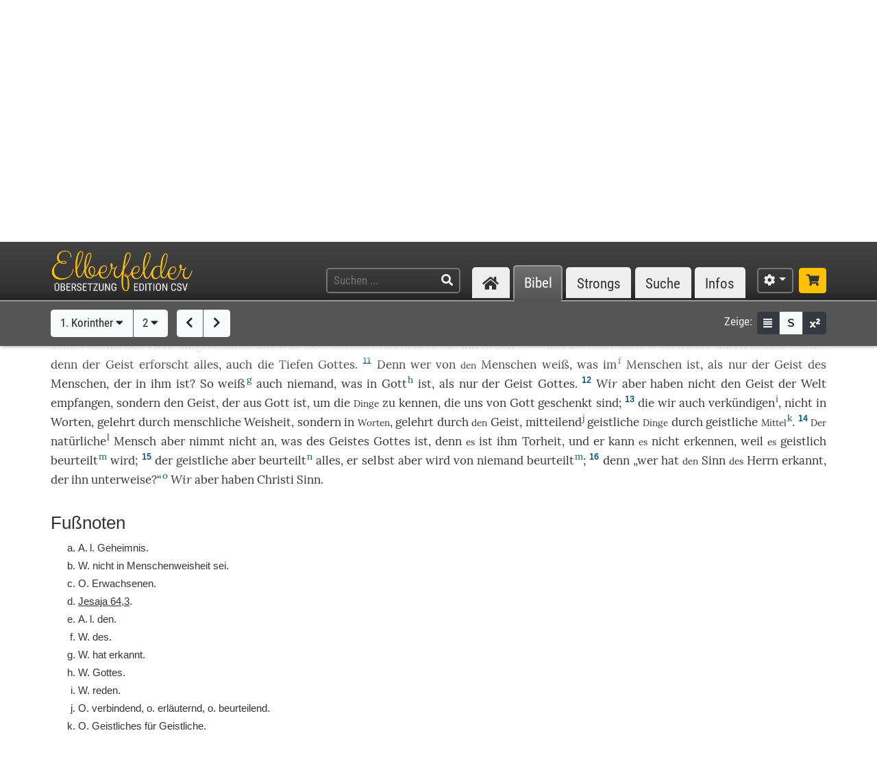

--- FILE ---
content_type: text/html; charset=UTF-8
request_url: https://www.csv-bibel.de/bibel/1-korinther-2
body_size: 17583
content:
<!DOCTYPE html>
<html
	lang="de"
	class="enable-tooltips enable-shortcuts one-column landscape zoom-100 bible-show-footnotes scheme-auto"
	data-base-url="https://www.csv-bibel.de/"
	data-default-title="Elberfelder Bibel&uuml;bersetzung Edition CSV"
	data-title-appendix=" :: Elberfelder Bibel&uuml;bersetzung Edition CSV"
	data-settings-cookie-name="LocalSettings_CSV_BIBEL">

<head>

	<meta charset="UTF-8">
	<meta http-equiv="X-UA-Compatible" content="IE=edge">
	<meta name="viewport" content="width=device-width, initial-scale=1, shrink-to-fit=no, maximum-scale=1.0, user-scalable=no">
	
	<title>1. Korinther 2 :: Elberfelder Bibel&uuml;bersetzung Edition CSV</title>

	<meta name="og:site_name" content="Elberfelder Bibel&uuml;bersetzung Edition CSV" />
	<meta name="description" content="Auf dieser Webseite k&ouml;nnen Sie die Bibel vollst&auml;ndig lesen und durchsuchen. Wir verwenden die Elberfelder &Uuml;bersetzung (Edition CSV H&uuml;ckeswagen) &ndash; das ist eine wortgetreue &Uuml;bersetzung der Bibel in verst&auml;ndlicher Sprache. Diese Seite bietet zudem Werkzeuge f&uuml;r Grundtextstudien." />
	<meta name="og:description" content="Auf dieser Webseite k&ouml;nnen Sie die Bibel vollst&auml;ndig lesen und durchsuchen. Wir verwenden die Elberfelder &Uuml;bersetzung (Edition CSV H&uuml;ckeswagen) &ndash; das ist eine wortgetreue &Uuml;bersetzung der Bibel in verst&auml;ndlicher Sprache. Diese Seite bietet zudem Werkzeuge f&uuml;r Grundtextstudien." />
	<meta name="twitter:description" content="Auf dieser Webseite k&ouml;nnen Sie die Bibel vollst&auml;ndig lesen und durchsuchen. Wir verwenden die Elberfelder &Uuml;bersetzung (Edition CSV H&uuml;ckeswagen) &ndash; das ist eine wortgetreue &Uuml;bersetzung der Bibel in verst&auml;ndlicher Sprache. Diese Seite bietet zudem Werkzeuge f&uuml;r Grundtextstudien." />
	<meta name="og:image" content="https://www.csv-bibel.de/img/csv-bibel-420x420.png?v=0fff3e957e" />
	<meta name="twitter:image" content="https://www.csv-bibel.de/img/csv-bibel-420x420.png?v=0fff3e957e" />
	<meta name="og:url" content="https://www.csv-bibel.de/bibel/1-korinther-2" />
	<meta name="twitter:url" content="https://www.csv-bibel.de/bibel/1-korinther-2" />
	<meta name="og:title" content="1. Korinther 2 :: Elberfelder Bibel&uuml;bersetzung Edition CSV" />
	<meta name="twitter:title" content="1. Korinther 2 :: Elberfelder Bibel&uuml;bersetzung Edition CSV" />

	<link rel="apple-touch-icon" sizes="180x180" href="https://www.csv-bibel.de/img/favicons/apple-touch-icon.png?v=0fff3e957e">
<link rel="icon" type="image/png" sizes="32x32" href="https://www.csv-bibel.de/img/favicons/favicon-32x32.png?v=0fff3e957e">
<link rel="icon" type="image/png" sizes="16x16" href="https://www.csv-bibel.de/img/favicons/favicon-16x16.png?v=0fff3e957e">
    <link rel="manifest" href="https://www.csv-bibel.de/site.webmanifest?v=0fff3e957e">
<link rel="mask-icon" href="https://www.csv-bibel.de/img/favicons/safari-pinned-tab.svg?v=0fff3e957e" color="#ffc107">
<link rel="shortcut icon" href="https://www.csv-bibel.de/img/favicons/favicon.ico?v=0fff3e957e">
<meta name="apple-mobile-web-app-title" content="Elberfelder &Uuml;bersetzung Edition CSV">
<meta name="application-name" content="Elberfelder &Uuml;bersetzung Edition CSV">
<meta name="msapplication-TileColor" content="#333333">
<meta name="msapplication-config" content="https://www.csv-bibel.de/img/favicons/browserconfig.xml?v=0fff3e957e">
<meta name="theme-color" content="#333333">
			<script>
			try {
				if (window.matchMedia && window.matchMedia('(prefers-color-scheme: dark)').matches) {
					document.documentElement.className += ' dark';
				}
			} catch (ex) {}
		</script>
	
	<link href="https://www.csv-bibel.de/lib/bootstrap-4.1.3-dist/css/bootstrap.min.css?v=0fff3e957e" rel="stylesheet"><link href="https://www.csv-bibel.de/lib/fontawesome-free-5.2.0-web/css/all.min.css?v=0fff3e957e" rel="stylesheet"><link href="https://www.csv-bibel.de/css/style.css?v=0fff3e957e" rel="stylesheet">
	<base href="https://www.csv-bibel.de/">

</head>

<body>

	<header>
		<div class="column-container">

			<div id="header-elements">

				<div id="logo">
					<a  href="https://www.csv-bibel.de/start" data-p-load-element="start"><img src="https://www.csv-bibel.de/img/csv-bibel.png?v=0fff3e957e" /></a>
				</div>

				<div id="header-search-link">
					<a  href="https://www.csv-bibel.de/suche" data-p-load-element="suche" class="btn btn-header"><span class="fa fa-search"></span></a>
				</div>

				<div id="header-search">
					<form autocomplete="off" method="post"  action="https://www.csv-bibel.de/suche" data-p-load-element="suche" class="ajax-search" data-ajax-target="https://www.csv-bibel.de/ajax/search">
						<input id="header-search-input" type="text" class="ajax-query clear-on-submit" name="q" placeholder="Suchen ..." autocorrect="off" spellcheck="false" />
						<button type="submit"><span class="fa fa-search"></span></button>
					</form>
				</div>

				<nav id="nav-sections">
					<div>
						<div id="nav-sections-current">Bibel</div>
						<ul>
							<li class="p-section-tab" data-p-section="start" data-p-default-element="start" data-shortkey="H"><a href="https://www.csv-bibel.de/start"><span class="section-icon fa fa-home"></span><span class="section-label">Start</span></a></li><li class="p-section-tab p-on-panel p-on-panel-1" data-p-section="bibel" data-p-default-element="bibel/1-korinther-2" data-shortkey="B"><a href="https://www.csv-bibel.de/bibel/1-korinther-2">Bibel</a></li><li class="p-section-tab" data-p-section="strongs" data-p-default-element="strongs/h1" data-shortkey="L"><a href="https://www.csv-bibel.de/strongs/h1">Strongs</a></li><li class="p-section-tab" data-p-section="suche" data-p-default-element="suche" data-shortkey="S"><a href="https://www.csv-bibel.de/suche">Suche</a></li><li class="p-section-tab" data-p-section="infos" data-p-default-element="infos/einfuehrung" data-shortkey="I"><a href="https://www.csv-bibel.de/infos/einfuehrung">Infos</a></li>						</ul>
					</div>
				</nav>

				<div id="settings" class="dropdown dropdown-manual-close d-inline-block">
					<button type="button" class="btn btn-header dropdown-toggle" data-toggle="dropdown"><span class="fa fa-cog"></span></button>
					<div class="dropdown-menu dropdown-menu-right" role="menu">
						<div class="dropdown-header">Ansicht</div>
						<button type="button" class="dropdown-item dropdown-item-checkbox dropdown-item-close  btn-enable-studyview"><span class="dropdown-icon fa fa-columns"></span> Studienansicht</button>
						<button type="button" class="dropdown-item btn-switch-panels two-columns-visible"><span class="dropdown-icon fa fa-exchange-alt"></span> Ansicht tauschen</button>
						<div class="px-4 py-1">
							<div class="d-flex">
								<div class="flex-grow-1"><span class="dropdown-icon fa fa-font"></span> Schriftgröße</div>
								<div>
									<button type="button" class="btn btn-dark btn-sm btn-zoom-in" data-tooltip="Vergrößern"><span class="fa fa-plus"></span></button>
									<button type="button" class="btn btn-dark btn-sm btn-zoom-out" data-tooltip="Verkleinern"><span class="fa fa-minus"></span></button>
								</div>
							</div>
						</div>
						<div class="px-4 py-1">
							<div class="d-flex">
								<div class="flex-grow-1"><span class="dropdown-icon fa fa-paint-roller"></span> Farben</div>
								<div>
									<button type="button" class="btn btn-dark btn-sm btn-scheme-auto" data-tooltip="Vergrößern">Auto</span></button>
									<button type="button" class="btn btn-light btn-sm btn-scheme-light" data-tooltip="Verkleinern">Hell</span></button>
									<button type="button" class="btn btn-light btn-sm btn-scheme-dark" data-tooltip="Verkleinern">Dunkel</span></button>
								</div>
							</div>
						</div>
						<div class="dropdown-divider"></div>
						<div class="dropdown-header">Bibeltext</div>
						<button type="button" class="dropdown-item dropdown-item-checkbox active btn-bible-show-paragraphs"><span class="dropdown-icon fa fa-align-justify"></span> Blocksatz</button>
						<button type="button" class="dropdown-item dropdown-item-checkbox  btn-bible-show-strongs"><span class="dropdown-icon">S</span> Strong-Nummern</button>
						<button type="button" class="dropdown-item dropdown-item-checkbox active btn-bible-show-footnotes"><span class="dropdown-icon fa fa-superscript"></span> Fußnoten</button>
						<div class="dropdown-divider"></div>
						<div class="dropdown-header">Kopieroptionen</div>
												<div class="d-flex">
							<button type="button" class="w-50 dropdown-item dropdown-item-left dropdown-item-checkbox-inline bible-copy-option active" data-option="references">Bibelstelle</button>
							<button type="button" class="w-50 dropdown-item dropdown-item-right dropdown-item-checkbox-inline bible-copy-option active" data-option="inline-refs">Versnummern</button>
						</div>
						<div class="d-flex">
							<button type="button" class="w-50 dropdown-item dropdown-item-left dropdown-item-checkbox-inline bible-copy-option active" data-option="formattings">Formatierungen</button>
							<button type="button" class="w-50 dropdown-item dropdown-item-right dropdown-item-checkbox-inline bible-copy-option" data-option="footnotes">Fußnoten</button>
						</div>
						<div class="d-flex">
							<button type="button" class="w-50 dropdown-item dropdown-item-left dropdown-item-checkbox-inline bible-copy-option" data-option="strongs">Strong-Nummern</button>
							<button type="button" class="w-50 dropdown-item dropdown-item-right dropdown-item-checkbox-inline bible-copy-option" data-option="extras">Typografie</button>
						</div>
											</div>
				</div>

				<div id="shop-link">
					<a class="btn btn-header-primary" target="_blank" href="https://www.csv-verlag.de/26-bibeln" title="Shop"><span class="fas fa-shopping-cart"></span></a>
				</div>

			</div>

		</div>
	</header><div id="p-panels" data-p-max-panels-count="2" data-p-disable-title-on-single-types="[&quot;Home&quot;]"><div class="p-panel" id="p-panel-1"><div class="p-element has-toolbar" data-p-content-type="BibleChapter" data-p-element-path="bibel/1-korinther-2" data-p-element-title="1. Korinther 2" data-p-previous-path="bibel/1-korinther-1" data-p-next-path="bibel/1-korinther-3"><div class="p-element-toolbar"><div class="p-element-container column-container"><div class="btn-group">
	<button type="button" class="btn btn-light btn-bible-select-book" data-book-no="46" data-chapter-no="2">1. Korinther <span class="fa fa-caret-down"></span></button>
			<button type="button" class="btn btn-light btn-bible-select-chapter" data-book-no="46" data-chapter-no="2">2 <span class="fa fa-caret-down"></span></button>
	</div>
<div class="btn-group">
			<a  href="https://www.csv-bibel.de/bibel/1-korinther-1" data-p-load-element="bibel/1-korinther-1" class="btn btn-light" data-tooltip="1. Korinther 1"><span class="fa fa-chevron-left"></span></a>
				<a  href="https://www.csv-bibel.de/bibel/1-korinther-3" data-p-load-element="bibel/1-korinther-3" class="btn btn-light" data-tooltip="1. Korinther 3"><span class="fa fa-chevron-right"></span></a>
	</div>
<div class="toolbar-right d-none d-md-inline-flex">
	<span class="toolbar-label">Zeige:</span>
	<div class="btn-group btn-group-sm">
					<button type="button" class="btn btn-dark btn-bible-show-paragraphs" data-tooltip="Blocksatz"><span class="fa fa-align-justify"></span></button>
				<button type="button" class="btn btn-light btn-bible-show-strongs" data-tooltip="Strong-Nummern anzeigen"><span>S</span></button>
		<button type="button" class="btn btn-dark btn-bible-show-footnotes" data-tooltip="Fußnoten anzeigen"><span class="fa fa-superscript"></span></button>
	</div>
</div>
</div></div><article class="p-element-content zoomable cp-parse"><div class="p-element-container column-container"><span class="mini-player bible-chapter-player" data-class-stopped="btn btn-secondary" data-class-playing="btn btn-success fa-beat"><span class="btn-group btn-group-sm"><button type="button" class="btn btn-secondary"><span class="mini-player-icon fas fa-play"></span> <span class="label">VORLESEN</span></button><a href="https://www.csv-verlag.de/mp3-downloads/32239-elberfelder-hoerbibel-nt-mp3-download.html" class="btn btn-primary" target="_blank" title="H&ouml;rbibel im CSV-Shop kaufen"><span class="fas fa-shopping-cart"></span></a></span><audio src="https://www.csv-bibel.de/audio/837dc74446cebd28f029d2a68faf2cef.mp3?v=1747122862"></audio></span><h1><span class="book-color-link bible-chapter-h1 bible-chapter-selector" style="border-color: #6e8e93"><span class="title-long">1. Korinther 2</span><span class="title-short cp-none">1. Kor 2</span></span></h1><div class="bible-view bible-text bible-book-46"><div class="bible-text-verses">
<p><span class="bible-par cp-none"></span><span class="bible-verse" name="v1"><span class="bible-vno cp-option cp-option-inline-refs cp-ref" data-cp-ref="1. Kor 2">1</span> <span class="bible-verse-text"><a  href="https://www.csv-bibel.de/strongs/g2504" class="strong-link strong-G2504 lemma-7ks52o5n6ck0" data-position="G2504@46002001@1@1">Und<span class="strong-no cp-option cp-option-strongs cp-sup"> G2504<span class="fa fa-caret-right cp-remove"></span></span></a> <i class="cp-option cp-option-formattings cp-unwrap"><a  href="https://www.csv-bibel.de/strongs/g2504" class="strong-link strong-G2504 lemma-7ks52o5n6ck0" data-position="G2504@46002001@-1@1">ich<span class="strong-no cp-option cp-option-strongs cp-sup"> <span class="fa fa-caret-left cp-remove"></span>G2504</span></a></i>, als ich <a  href="https://www.csv-bibel.de/strongs/g4314" class="strong-link strong-G4314 lemma-6t5fmols0kf0" data-position="G4314@46002001@1@1">zu<span class="strong-no cp-option cp-option-strongs cp-sup"> G4314</span></a> <a  href="https://www.csv-bibel.de/strongs/g5209" class="strong-link strong-G5209 lemma-2navihfcuvhg" data-position="G5209@46002001@1@1">euch<span class="strong-no cp-option cp-option-strongs cp-sup"> G5209</span></a> <a  href="https://www.csv-bibel.de/strongs/g2064" class="strong-link strong-G2064 lemma-4scuhr3r5ss0" data-position="G2064@46002001@1@1">kam<span class="strong-no cp-option cp-option-strongs cp-sup"> G2064</span></a>, <a  href="https://www.csv-bibel.de/strongs/g80" class="strong-link strong-G0080 lemma-1t4mq0j3umdo" data-position="G0080@46002001@1@1">Brüder<span class="strong-no cp-option cp-option-strongs cp-sup"> G80</span></a>, <a  href="https://www.csv-bibel.de/strongs/g2064" class="strong-link strong-G2064 lemma-4scuhr3r5ss0" data-position="G2064@46002001@2@1">kam<span class="strong-no cp-option cp-option-strongs cp-sup"> G2064</span></a> <a  href="https://www.csv-bibel.de/strongs/g3756" class="strong-link strong-G3756 lemma-3ssh3bb4ui50" data-position="G3756@46002001@1@1">nicht<span class="strong-no cp-option cp-option-strongs cp-sup"> G3756</span></a>, um <a  href="https://www.csv-bibel.de/strongs/g5213" class="strong-link strong-G5213 lemma-2navihfcuvhg" data-position="G5213@46002001@1@1">euch<span class="strong-no cp-option cp-option-strongs cp-sup"> G5213</span></a> <a  href="https://www.csv-bibel.de/strongs/g3588" class="strong-link strong-G3588 lemma-3pv6c38f2a3g" data-position="G3588@46002001@1@1">das<span class="strong-no cp-option cp-option-strongs cp-sup"> G3588</span></a> <a  href="https://www.csv-bibel.de/strongs/g3142" class="strong-link strong-G3142 lemma-1efdqq6td740" data-position="G3142@46002001@1@1">Zeugnis<span class="strong-no cp-option cp-option-strongs cp-sup"> G3142</span></a><sup class="footnote cp-option cp-option-footnotes" data-footnote="A.&amp;thinsp;l. &lt;a  href=&quot;https://www.csv-bibel.de/strongs/g3466&quot; class=&quot;strong-link strong-G3466 lemma-7ucrl48ek9m0&quot; data-position=&quot;G3466@46002001@1@1&quot;&gt;Geheimnis&lt;span class=&quot;strong-no cp-option cp-option-strongs cp-sup&quot;&gt; G3466&lt;/span&gt;&lt;/a&gt;.">a</sup> <a  href="https://www.csv-bibel.de/strongs/g2316" class="strong-link strong-G2316 lemma-4lkr7a8fm210" data-position="G2316@46002001@1@1">Gottes<span class="strong-no cp-option cp-option-strongs cp-sup"> G2316</span></a> <a  href="https://www.csv-bibel.de/strongs/g2596" class="strong-link strong-G2596 lemma-2esl5e62jt90" data-position="G2596@46002001@1@1">nach<span class="strong-no cp-option cp-option-strongs cp-sup"> G2596</span></a> <a  href="https://www.csv-bibel.de/strongs/g5247" class="strong-link strong-G5247 lemma-5dt7d9u0mjb0" data-position="G5247@46002001@1@1">Vortrefflichkeit<span class="strong-no cp-option cp-option-strongs cp-sup"> G5247</span></a> <small class="cp-option cp-option-formattings cp-unwrap">der</small> <a  href="https://www.csv-bibel.de/strongs/g3056" class="strong-link strong-G3056 lemma-63ag1sd1cmj0" data-position="G3056@46002001@1@1">Rede<span class="strong-no cp-option cp-option-strongs cp-sup"> G3056</span></a> <a  href="https://www.csv-bibel.de/strongs/g2228" class="strong-link strong-G2228 lemma-5te4qresude0" data-position="G2228@46002001@1@1">oder<span class="strong-no cp-option cp-option-strongs cp-sup"> G2228</span></a> <a  href="https://www.csv-bibel.de/strongs/g4678" class="strong-link strong-G4678 lemma-7bb1j11ep530" data-position="G4678@46002001@1@1">Weisheit<span class="strong-no cp-option cp-option-strongs cp-sup"> G4678</span></a> zu <a  href="https://www.csv-bibel.de/strongs/g2605" class="strong-link strong-G2605 lemma-3nabbjbo65ug" data-position="G2605@46002001@1@1">verkündigen<span class="strong-no cp-option cp-option-strongs cp-sup"> G2605</span></a>.</span></span> <span class="bible-verse" name="v2"><span class="bible-vno cp-option cp-option-inline-refs cp-ref" data-cp-ref="1. Kor 2">2</span> <span class="bible-verse-text"><a  href="https://www.csv-bibel.de/strongs/g1063" class="strong-link strong-G1063 lemma-28d14uuth570" data-position="G1063@46002002@1@1">Denn<span class="strong-no cp-option cp-option-strongs cp-sup"> G1063</span></a> ich <a  href="https://www.csv-bibel.de/strongs/g2919" class="strong-link strong-G2919 lemma-3rp14vjflmk0" data-position="G2919@46002002@1@1">hielt<span class="strong-no cp-option cp-option-strongs cp-sup"> G2919</span></a> <a  href="https://www.csv-bibel.de/strongs/g3756" class="strong-link strong-G3756 lemma-3ssh3bb4ui50" data-position="G3756@46002002@1@1">nicht<span class="strong-no cp-option cp-option-strongs cp-sup"> G3756</span></a> <a  href="https://www.csv-bibel.de/strongs/g2919" class="strong-link strong-G2919 lemma-3rp14vjflmk0" data-position="G2919@46002002@-1@1">dafür<span class="strong-no cp-option cp-option-strongs cp-sup"> (G2919)</span></a>, <a  href="https://www.csv-bibel.de/strongs/g5100" class="strong-link strong-G5100 lemma-66sut288e5d0" data-position="G5100@46002002@1@1">etwas<span class="strong-no cp-option cp-option-strongs cp-sup"> G5100</span></a> <a  href="https://www.csv-bibel.de/strongs/g1722" class="strong-link strong-G1722 lemma-5jpejh3n4g10" data-position="G1722@46002002@1@1">unter<span class="strong-no cp-option cp-option-strongs cp-sup"> G1722</span></a> <a  href="https://www.csv-bibel.de/strongs/g5213" class="strong-link strong-G5213 lemma-2navihfcuvhg" data-position="G5213@46002002@1@1">euch<span class="strong-no cp-option cp-option-strongs cp-sup"> G5213</span></a> zu <a  href="https://www.csv-bibel.de/strongs/g1492" class="strong-link strong-G1492 lemma-4e5mp7m1ch90" data-position="G1492@46002002@1@1">wissen<span class="strong-no cp-option cp-option-strongs cp-sup"> G1492</span></a> <a  href="https://www.csv-bibel.de/strongs/g1487" class="strong-link strong-G1487 lemma-7rlv42vnuv60" data-position="G1487@46002002@1@1">als<span class="strong-no cp-option cp-option-strongs cp-sup"> G1487</span></a> <a  href="https://www.csv-bibel.de/strongs/g3361" class="strong-link strong-G3361 lemma-4hh7g9ket770" data-position="G3361@46002002@1@1">nur<span class="strong-no cp-option cp-option-strongs cp-sup"> G3361</span></a> <a  href="https://www.csv-bibel.de/strongs/g2424" class="strong-link strong-G2424 lemma-7lfqdte2gk40" data-position="G2424@46002002@1@1">Jesus<span class="strong-no cp-option cp-option-strongs cp-sup"> G2424</span></a> <a  href="https://www.csv-bibel.de/strongs/g5547" class="strong-link strong-G5547 lemma-3ko0mfefr6mg" data-position="G5547@46002002@1@1">Christus<span class="strong-no cp-option cp-option-strongs cp-sup"> G5547</span></a>, <a  href="https://www.csv-bibel.de/strongs/g2532" class="strong-link strong-G2532 lemma-73pcifo6atg0" data-position="G2532@46002002@1@1">und<span class="strong-no cp-option cp-option-strongs cp-sup"> G2532</span></a> <i class="cp-option cp-option-formattings cp-unwrap"><a  href="https://www.csv-bibel.de/strongs/g5126" class="strong-link strong-G5126 lemma-1j696rjsgd08" data-position="G5126@46002002@1@1">ihn<span class="strong-no cp-option cp-option-strongs cp-sup"> G5126</span></a></i> <small class="cp-option cp-option-formattings cp-unwrap">als</small> <a  href="https://www.csv-bibel.de/strongs/g4717" class="strong-link strong-G4717 lemma-1ors373o0c2g" data-position="G4717@46002002@1@1">gekreuzigt<span class="strong-no cp-option cp-option-strongs cp-sup"> G4717</span></a>.</span></span> <span class="bible-verse" name="v3"><span class="bible-vno cp-option cp-option-inline-refs cp-ref" data-cp-ref="1. Kor 2">3</span> <span class="bible-verse-text"><a  href="https://www.csv-bibel.de/strongs/g2504" class="strong-link strong-G2504 lemma-7ks52o5n6ck0" data-position="G2504@46002003@1@1">Und<span class="strong-no cp-option cp-option-strongs cp-sup"> G2504<span class="fa fa-caret-right cp-remove"></span></span></a> <i class="cp-option cp-option-formattings cp-unwrap"><a  href="https://www.csv-bibel.de/strongs/g2504" class="strong-link strong-G2504 lemma-7ks52o5n6ck0" data-position="G2504@46002003@-1@1">ich<span class="strong-no cp-option cp-option-strongs cp-sup"> <span class="fa fa-caret-left cp-remove"></span>G2504</span></a></i> <a  href="https://www.csv-bibel.de/strongs/g1096" class="strong-link strong-G1096 lemma-2ki8dj3otfc0" data-position="G1096@46002003@1@1">war<span class="strong-no cp-option cp-option-strongs cp-sup"> G1096</span></a> <a  href="https://www.csv-bibel.de/strongs/g4314" class="strong-link strong-G4314 lemma-57mkhpd3hsh0" data-position="G4314@46002003@1@1">bei<span class="strong-no cp-option cp-option-strongs cp-sup"> G4314</span></a> <a  href="https://www.csv-bibel.de/strongs/g5209" class="strong-link strong-G5209 lemma-2navihfcuvhg" data-position="G5209@46002003@1@1">euch<span class="strong-no cp-option cp-option-strongs cp-sup"> G5209</span></a> <a  href="https://www.csv-bibel.de/strongs/g1722" class="strong-link strong-G1722 lemma-2cj8bk3hd58g" data-position="G1722@46002003@1@1">in<span class="strong-no cp-option cp-option-strongs cp-sup"> G1722</span></a> <a  href="https://www.csv-bibel.de/strongs/g769" class="strong-link strong-G0769 lemma-4qu4j9m2a8n0" data-position="G0769@46002003@1@1">Schwachheit<span class="strong-no cp-option cp-option-strongs cp-sup"> G769</span></a> <a  href="https://www.csv-bibel.de/strongs/g2532" class="strong-link strong-G2532 lemma-73pcifo6atg0" data-position="G2532@46002003@1@1">und<span class="strong-no cp-option cp-option-strongs cp-sup"> G2532</span></a> <a  href="https://www.csv-bibel.de/strongs/g1722" class="strong-link strong-G1722 lemma-2cj8bk3hd58g" data-position="G1722@46002003@2@1">in<span class="strong-no cp-option cp-option-strongs cp-sup"> G1722</span></a> <a  href="https://www.csv-bibel.de/strongs/g5401" class="strong-link strong-G5401 lemma-40oqn8hij2u0" data-position="G5401@46002003@1@1">Furcht<span class="strong-no cp-option cp-option-strongs cp-sup"> G5401</span></a> <a  href="https://www.csv-bibel.de/strongs/g2532" class="strong-link strong-G2532 lemma-73pcifo6atg0" data-position="G2532@46002003@2@1">und<span class="strong-no cp-option cp-option-strongs cp-sup"> G2532</span></a> <a  href="https://www.csv-bibel.de/strongs/g1722" class="strong-link strong-G1722 lemma-2cj8bk3hd58g" data-position="G1722@46002003@3@1">in<span class="strong-no cp-option cp-option-strongs cp-sup"> G1722</span></a> <a  href="https://www.csv-bibel.de/strongs/g4183" class="strong-link strong-G4183 lemma-4unudouhjm40" data-position="G4183@46002003@1@1">vielem<span class="strong-no cp-option cp-option-strongs cp-sup"> G4183</span></a> <a  href="https://www.csv-bibel.de/strongs/g5156" class="strong-link strong-G5156 lemma-2up8s5a48qtg" data-position="G5156@46002003@1@1">Zittern<span class="strong-no cp-option cp-option-strongs cp-sup"> G5156</span></a>;</span></span> <span class="bible-verse" name="v4"><span class="bible-vno cp-option cp-option-inline-refs cp-ref" data-cp-ref="1. Kor 2">4</span> <span class="bible-verse-text"><a  href="https://www.csv-bibel.de/strongs/g2532" class="strong-link strong-G2532 lemma-73pcifo6atg0" data-position="G2532@46002004@1@1">und<span class="strong-no cp-option cp-option-strongs cp-sup"> G2532</span></a> <a  href="https://www.csv-bibel.de/strongs/g3450" class="strong-link strong-G3450 lemma-53e8ugf9qdc0" data-position="G3450@46002004@1@1">meine<span class="strong-no cp-option cp-option-strongs cp-sup"> G3450</span></a> <a  href="https://www.csv-bibel.de/strongs/g3056" class="strong-link strong-G3056 lemma-63ag1sd1cmj0" data-position="G3056@46002004@1@1">Rede<span class="strong-no cp-option cp-option-strongs cp-sup"> G3056</span></a> <a  href="https://www.csv-bibel.de/strongs/g2532" class="strong-link strong-G2532 lemma-73pcifo6atg0" data-position="G2532@46002004@2@1">und<span class="strong-no cp-option cp-option-strongs cp-sup"> G2532</span></a> <a  href="https://www.csv-bibel.de/strongs/g3450" class="strong-link strong-G3450 lemma-53e8ugf9qdc0" data-position="G3450@46002004@2@1">meine<span class="strong-no cp-option cp-option-strongs cp-sup"> G3450</span></a> <a  href="https://www.csv-bibel.de/strongs/g2782" class="strong-link strong-G2782 lemma-64bg310onnj0" data-position="G2782@46002004@1@1">Predigt<span class="strong-no cp-option cp-option-strongs cp-sup"> G2782</span></a> war <a  href="https://www.csv-bibel.de/strongs/g3756" class="strong-link strong-G3756 lemma-3ssh3bb4ui50" data-position="G3756@46002004@1@1">nicht<span class="strong-no cp-option cp-option-strongs cp-sup"> G3756</span></a> <a  href="https://www.csv-bibel.de/strongs/g1722" class="strong-link strong-G1722 lemma-2cj8bk3hd58g" data-position="G1722@46002004@1@1">in<span class="strong-no cp-option cp-option-strongs cp-sup"> G1722</span></a> <a  href="https://www.csv-bibel.de/strongs/g3981" class="strong-link strong-G3981 lemma-756d34lddo30" data-position="G3981@46002004@1@1">überredenden<span class="strong-no cp-option cp-option-strongs cp-sup"> G3981</span></a> <a  href="https://www.csv-bibel.de/strongs/g3056" class="strong-link strong-G3056 lemma-514mkak52pj0" data-position="G3056@46002004@2@1">Worten<span class="strong-no cp-option cp-option-strongs cp-sup"> G3056</span></a> <small class="cp-option cp-option-formattings cp-unwrap">der</small> <a  href="https://www.csv-bibel.de/strongs/g4678" class="strong-link strong-G4678 lemma-7bb1j11ep530" data-position="G4678@46002004@1@1">Weisheit<span class="strong-no cp-option cp-option-strongs cp-sup"> G4678</span></a>, <a  href="https://www.csv-bibel.de/strongs/g235" class="strong-link strong-G0235 lemma-4bqdt8lp75e0" data-position="G0235@46002004@1@1">sondern<span class="strong-no cp-option cp-option-strongs cp-sup"> G235</span></a> <a  href="https://www.csv-bibel.de/strongs/g1722" class="strong-link strong-G1722 lemma-2cj8bk3hd58g" data-position="G1722@46002004@2@1">in<span class="strong-no cp-option cp-option-strongs cp-sup"> G1722</span></a> <a  href="https://www.csv-bibel.de/strongs/g585" class="strong-link strong-G0585 lemma-4d8in03pccr0" data-position="G0585@46002004@1@1">Erweisung<span class="strong-no cp-option cp-option-strongs cp-sup"> G585</span></a> <small class="cp-option cp-option-formattings cp-unwrap">des</small> <a  href="https://www.csv-bibel.de/strongs/g4151" class="strong-link strong-G4151 lemma-3rodo1e4uus0" data-position="G4151@46002004@1@1">Geistes<span class="strong-no cp-option cp-option-strongs cp-sup"> G4151</span></a> <a  href="https://www.csv-bibel.de/strongs/g2532" class="strong-link strong-G2532 lemma-73pcifo6atg0" data-position="G2532@46002004@3@1">und<span class="strong-no cp-option cp-option-strongs cp-sup"> G2532</span></a> <small class="cp-option cp-option-formattings cp-unwrap">der</small> <a  href="https://www.csv-bibel.de/strongs/g1411" class="strong-link strong-G1411 lemma-6175jv929ss0" data-position="G1411@46002004@1@1">Kraft<span class="strong-no cp-option cp-option-strongs cp-sup"> G1411</span></a>,</span></span> <span class="bible-verse" name="v5"><span class="bible-vno cp-option cp-option-inline-refs cp-ref" data-cp-ref="1. Kor 2">5</span> <span class="bible-verse-text"><a  href="https://www.csv-bibel.de/strongs/g2443" class="strong-link strong-G2443 lemma-2m631eq6lmi0" data-position="G2443@46002005@1@1">damit<span class="strong-no cp-option cp-option-strongs cp-sup"> G2443</span></a> <a  href="https://www.csv-bibel.de/strongs/g5216" class="strong-link strong-G5216 lemma-729vpoffj9l0" data-position="G5216@46002005@1@1">euer<span class="strong-no cp-option cp-option-strongs cp-sup"> G5216</span></a> <a  href="https://www.csv-bibel.de/strongs/g4102" class="strong-link strong-G4102 lemma-eoto1egk6se0" data-position="G4102@46002005@1@1">Glaube<span class="strong-no cp-option cp-option-strongs cp-sup"> G4102</span></a> <a  href="https://www.csv-bibel.de/strongs/g3361" class="strong-link strong-G3361 lemma-3ssh3bb4ui50" data-position="G3361@46002005@1@1">nicht<span class="strong-no cp-option cp-option-strongs cp-sup"> G3361</span></a> <a  href="https://www.csv-bibel.de/strongs/g1722" class="strong-link strong-G1722 lemma-49mq1vn73c50" data-position="G1722@46002005@-1@1">auf<span class="strong-no cp-option cp-option-strongs cp-sup"> ~(G1722)</span></a> <a  href="https://www.csv-bibel.de/strongs/g4678-g444" class="strong-link strong-G4678 strong-G0444 lemma-4je6batrnf30" data-position="G4678+G0444@46002005@1@1">Menschenweisheit<span class="strong-no cp-option cp-option-strongs cp-sup"> G4678+G444</span></a> <a  href="https://www.csv-bibel.de/strongs/g1510" class="strong-link strong-G1510 lemma-fp02c5svubk0" data-position="G1510@46002005@-1@1">beruhe<span class="strong-no cp-option cp-option-strongs cp-sup"> ~(G1510)</span></a><sup class="footnote cp-option cp-option-footnotes" data-footnote="W. nicht &lt;a  href=&quot;https://www.csv-bibel.de/strongs/g1722&quot; class=&quot;strong-link strong-G1722 lemma-2cj8bk3hd58g&quot; data-position=&quot;G1722@46002005@1@1&quot;&gt;in&lt;span class=&quot;strong-no cp-option cp-option-strongs cp-sup&quot;&gt; G1722&lt;/span&gt;&lt;/a&gt; Menschenweisheit &lt;a  href=&quot;https://www.csv-bibel.de/strongs/g1510&quot; class=&quot;strong-link strong-G1510 lemma-2ki8dj3otfc0&quot; data-position=&quot;G1510@46002005@1@1&quot;&gt;sei&lt;span class=&quot;strong-no cp-option cp-option-strongs cp-sup&quot;&gt; G1510&lt;/span&gt;&lt;/a&gt;.">b</sup>, <a  href="https://www.csv-bibel.de/strongs/g235" class="strong-link strong-G0235 lemma-4bqdt8lp75e0" data-position="G0235@46002005@1@1">sondern<span class="strong-no cp-option cp-option-strongs cp-sup"> G235</span></a> <a  href="https://www.csv-bibel.de/strongs/g1722" class="strong-link strong-G1722 lemma-49mq1vn73c50" data-position="G1722@46002005@2@1">auf<span class="strong-no cp-option cp-option-strongs cp-sup"> G1722</span></a> <a  href="https://www.csv-bibel.de/strongs/g2316" class="strong-link strong-G2316 lemma-4lkr7a8fm210" data-position="G2316@46002005@1@1">Gottes<span class="strong-no cp-option cp-option-strongs cp-sup"> G2316</span></a> <a  href="https://www.csv-bibel.de/strongs/g1411" class="strong-link strong-G1411 lemma-6175jv929ss0" data-position="G1411@46002005@1@1">Kraft<span class="strong-no cp-option cp-option-strongs cp-sup"> G1411</span></a>.</span></span></p>
<p><span class="bible-par cp-none"></span><span class="bible-verse" name="v6"><span class="bible-vno cp-option cp-option-inline-refs cp-ref" data-cp-ref="1. Kor 2">6</span> <span class="bible-verse-text">Wir <a  href="https://www.csv-bibel.de/strongs/g2980" class="strong-link strong-G2980 lemma-5q5uqpqurb70" data-position="G2980@46002006@1@1">reden<span class="strong-no cp-option cp-option-strongs cp-sup"> G2980</span></a> <a  href="https://www.csv-bibel.de/strongs/g1161" class="strong-link strong-G1161 lemma-6au78t2pdeg0" data-position="G1161@46002006@1@1">aber<span class="strong-no cp-option cp-option-strongs cp-sup"> G1161</span></a> <a  href="https://www.csv-bibel.de/strongs/g4678" class="strong-link strong-G4678 lemma-7bb1j11ep530" data-position="G4678@46002006@1@1">Weisheit<span class="strong-no cp-option cp-option-strongs cp-sup"> G4678</span></a> <a  href="https://www.csv-bibel.de/strongs/g1722" class="strong-link strong-G1722 lemma-5jpejh3n4g10" data-position="G1722@46002006@1@1">unter<span class="strong-no cp-option cp-option-strongs cp-sup"> G1722</span></a> <a  href="https://www.csv-bibel.de/strongs/g3588" class="strong-link strong-G3588 lemma-3pv6c38f2a3g" data-position="G3588@46002006@1@1">den<span class="strong-no cp-option cp-option-strongs cp-sup"> G3588</span></a> <a  href="https://www.csv-bibel.de/strongs/g5046" class="strong-link strong-G5046 lemma-2lv8p8ko55j0" data-position="G5046@46002006@1@1">Vollkommenen<span class="strong-no cp-option cp-option-strongs cp-sup"> G5046</span></a><sup class="footnote cp-option cp-option-footnotes" data-footnote="O. Erwachsenen.">c</sup>, <a  href="https://www.csv-bibel.de/strongs/g3756" class="strong-link strong-G3756 lemma-3ssh3bb4ui50" data-position="G3756@46002006@1@1">nicht<span class="strong-no cp-option cp-option-strongs cp-sup"> G3756</span></a> <a  href="https://www.csv-bibel.de/strongs/g1161" class="strong-link strong-G1161 lemma-6au78t2pdeg0" data-position="G1161@46002006@2@1">aber<span class="strong-no cp-option cp-option-strongs cp-sup"> G1161</span></a> <a  href="https://www.csv-bibel.de/strongs/g4678" class="strong-link strong-G4678 lemma-7bb1j11ep530" data-position="G4678@46002006@2@1">Weisheit<span class="strong-no cp-option cp-option-strongs cp-sup"> G4678</span></a> <a  href="https://www.csv-bibel.de/strongs/g5127" class="strong-link strong-G5127 lemma-2kp7u1qc1au0" data-position="G5127@46002006@1@1">dieses<span class="strong-no cp-option cp-option-strongs cp-sup"> G5127</span></a> <a  href="https://www.csv-bibel.de/strongs/g165" class="strong-link strong-G0165 lemma-5ckb3gfktuc0" data-position="G0165@46002006@1@1">Zeitlaufs<span class="strong-no cp-option cp-option-strongs cp-sup"> G165</span></a> <a  href="https://www.csv-bibel.de/strongs/g3761" class="strong-link strong-G3761 lemma-3usib8lm8ubg" data-position="G3761@46002006@1@1">noch<span class="strong-no cp-option cp-option-strongs cp-sup"> G3761</span></a> <a  href="https://www.csv-bibel.de/strongs/g3588" class="strong-link strong-G3588 lemma-3pv6c38f2a3g" data-position="G3588@46002006@2@1">der<span class="strong-no cp-option cp-option-strongs cp-sup"> G3588</span></a> <a  href="https://www.csv-bibel.de/strongs/g758" class="strong-link strong-G0758 lemma-1hgfa5lalq28" data-position="G0758@46002006@1@1">Fürsten<span class="strong-no cp-option cp-option-strongs cp-sup"> G758</span></a> <a  href="https://www.csv-bibel.de/strongs/g5127" class="strong-link strong-G5127 lemma-2kp7u1qc1au0" data-position="G5127@46002006@2@1">dieses<span class="strong-no cp-option cp-option-strongs cp-sup"> G5127</span></a> <a  href="https://www.csv-bibel.de/strongs/g165" class="strong-link strong-G0165 lemma-5ckb3gfktuc0" data-position="G0165@46002006@2@1">Zeitlaufs<span class="strong-no cp-option cp-option-strongs cp-sup"> G165</span></a>, <a  href="https://www.csv-bibel.de/strongs/g3588" class="strong-link strong-G3588 lemma-3pv6c38f2a3g" data-position="G3588@46002006@3@1">die<span class="strong-no cp-option cp-option-strongs cp-sup"> G3588</span></a> <a  href="https://www.csv-bibel.de/strongs/g2673" class="strong-link strong-G2673 lemma-3n9ig2tmsh70" data-position="G2673@46002006@1@1">zunichtegemacht<span class="strong-no cp-option cp-option-strongs cp-sup"> G2673</span></a> werden,</span></span> <span class="bible-verse" name="v7"><span class="bible-vno cp-option cp-option-inline-refs cp-ref" data-cp-ref="1. Kor 2">7</span> <span class="bible-verse-text"><a  href="https://www.csv-bibel.de/strongs/g235" class="strong-link strong-G0235 lemma-4bqdt8lp75e0" data-position="G0235@46002007@1@1">sondern<span class="strong-no cp-option cp-option-strongs cp-sup"> G235</span></a> wir <a  href="https://www.csv-bibel.de/strongs/g2980" class="strong-link strong-G2980 lemma-5q5uqpqurb70" data-position="G2980@46002007@1@1">reden<span class="strong-no cp-option cp-option-strongs cp-sup"> G2980</span></a> <a  href="https://www.csv-bibel.de/strongs/g2316" class="strong-link strong-G2316 lemma-4lkr7a8fm210" data-position="G2316@46002007@1@1">Gottes<span class="strong-no cp-option cp-option-strongs cp-sup"> G2316</span></a> <a  href="https://www.csv-bibel.de/strongs/g4678" class="strong-link strong-G4678 lemma-7bb1j11ep530" data-position="G4678@46002007@1@1">Weisheit<span class="strong-no cp-option cp-option-strongs cp-sup"> G4678</span></a> <a  href="https://www.csv-bibel.de/strongs/g1722" class="strong-link strong-G1722 lemma-2cj8bk3hd58g" data-position="G1722@46002007@1@1">in<span class="strong-no cp-option cp-option-strongs cp-sup"> G1722</span></a> einem <a  href="https://www.csv-bibel.de/strongs/g3466" class="strong-link strong-G3466 lemma-7ucrl48ek9m0" data-position="G3466@46002007@1@1">Geheimnis<span class="strong-no cp-option cp-option-strongs cp-sup"> G3466</span></a>, <a  href="https://www.csv-bibel.de/strongs/g3588" class="strong-link strong-G3588 lemma-3pv6c38f2a3g" data-position="G3588@46002007@1@1">die<span class="strong-no cp-option cp-option-strongs cp-sup"> G3588</span></a> <a  href="https://www.csv-bibel.de/strongs/g613" class="strong-link strong-G0613 lemma-1un1chhtlhn8" data-position="G0613@46002007@1@1">verborgene<span class="strong-no cp-option cp-option-strongs cp-sup"> G613</span></a>, <a  href="https://www.csv-bibel.de/strongs/g3739" class="strong-link strong-G3739 lemma-3pv6c38f2a3g" data-position="G3739@46002007@1@1">die<span class="strong-no cp-option cp-option-strongs cp-sup"> G3739</span></a> <a  href="https://www.csv-bibel.de/strongs/g2316" class="strong-link strong-G2316 lemma-4lkr7a8fm210" data-position="G2316@46002007@2@1">Gott<span class="strong-no cp-option cp-option-strongs cp-sup"> G2316</span></a> <a  href="https://www.csv-bibel.de/strongs/g4253" class="strong-link strong-G4253 lemma-341trsa0c11g" data-position="G4253@46002007@1@1">vor<span class="strong-no cp-option cp-option-strongs cp-sup"> G4253</span></a> <a  href="https://www.csv-bibel.de/strongs/g3588" class="strong-link strong-G3588 lemma-3pv6c38f2a3g" data-position="G3588@46002007@2@1">den<span class="strong-no cp-option cp-option-strongs cp-sup"> G3588</span></a> <a  href="https://www.csv-bibel.de/strongs/g165" class="strong-link strong-G0165 lemma-3h0h5rjh11t0" data-position="G0165@46002007@1@1">Zeitaltern<span class="strong-no cp-option cp-option-strongs cp-sup"> G165</span></a> <a  href="https://www.csv-bibel.de/strongs/g1519" class="strong-link strong-G1519 lemma-6t5fmols0kf0" data-position="G1519@46002007@1@1">zu<span class="strong-no cp-option cp-option-strongs cp-sup"> G1519</span></a> <a  href="https://www.csv-bibel.de/strongs/g2257" class="strong-link strong-G2257 lemma-70mef6eqbpa0" data-position="G2257@46002007@1@1">unserer<span class="strong-no cp-option cp-option-strongs cp-sup"> G2257</span></a> <a  href="https://www.csv-bibel.de/strongs/g1391" class="strong-link strong-G1391 lemma-70ca5dkl30u0" data-position="G1391@46002007@1@1">Herrlichkeit<span class="strong-no cp-option cp-option-strongs cp-sup"> G1391</span></a> <a  href="https://www.csv-bibel.de/strongs/g4309" class="strong-link strong-G4309 lemma-247i9dpqtuq0" data-position="G4309@46002007@1@1">zuvorbestimmt<span class="strong-no cp-option cp-option-strongs cp-sup"> G4309</span></a> hat;</span></span> <span class="bible-verse" name="v8"><span class="bible-vno cp-option cp-option-inline-refs cp-ref" data-cp-ref="1. Kor 2">8</span> <span class="bible-verse-text"><a  href="https://www.csv-bibel.de/strongs/g3739" class="strong-link strong-G3739 lemma-3pv6c38f2a3g" data-position="G3739@46002008@1@1">die<span class="strong-no cp-option cp-option-strongs cp-sup"> G3739</span></a> <a  href="https://www.csv-bibel.de/strongs/g3762" class="strong-link strong-G3762 lemma-13vi37b2cu8g" data-position="G3762@46002008@1@1">keiner<span class="strong-no cp-option cp-option-strongs cp-sup"> G3762</span></a> von <a  href="https://www.csv-bibel.de/strongs/g3588" class="strong-link strong-G3588 lemma-3pv6c38f2a3g" data-position="G3588@46002008@1@1">den<span class="strong-no cp-option cp-option-strongs cp-sup"> G3588</span></a> <a  href="https://www.csv-bibel.de/strongs/g758" class="strong-link strong-G0758 lemma-1hgfa5lalq28" data-position="G0758@46002008@1@1">Fürsten<span class="strong-no cp-option cp-option-strongs cp-sup"> G758</span></a> <a  href="https://www.csv-bibel.de/strongs/g5127" class="strong-link strong-G5127 lemma-2kp7u1qc1au0" data-position="G5127@46002008@1@1">dieses<span class="strong-no cp-option cp-option-strongs cp-sup"> G5127</span></a> <a  href="https://www.csv-bibel.de/strongs/g165" class="strong-link strong-G0165 lemma-5ckb3gfktuc0" data-position="G0165@46002008@1@1">Zeitlaufs<span class="strong-no cp-option cp-option-strongs cp-sup"> G165</span></a> <a  href="https://www.csv-bibel.de/strongs/g1097" class="strong-link strong-G1097 lemma-343j9f5hjutg" data-position="G1097@46002008@1@1">erkannt<span class="strong-no cp-option cp-option-strongs cp-sup"> G1097</span></a> hat (<a  href="https://www.csv-bibel.de/strongs/g1063" class="strong-link strong-G1063 lemma-28d14uuth570" data-position="G1063@46002008@1@1">denn<span class="strong-no cp-option cp-option-strongs cp-sup"> G1063</span></a> <a  href="https://www.csv-bibel.de/strongs/g1487" class="strong-link strong-G1487 lemma-2ebsn3lba9eg" data-position="G1487@46002008@1@1">wenn<span class="strong-no cp-option cp-option-strongs cp-sup"> G1487</span></a> sie <small class="cp-option cp-option-formattings cp-unwrap">sie</small> <a  href="https://www.csv-bibel.de/strongs/g1097" class="strong-link strong-G1097 lemma-343j9f5hjutg" data-position="G1097@46002008@2@1">erkannt<span class="strong-no cp-option cp-option-strongs cp-sup"> G1097</span></a> hätten, <small class="cp-option cp-option-formattings cp-unwrap">so</small> würden sie <a  href="https://www.csv-bibel.de/strongs/g302" class="strong-link strong-G0302 lemma-2tlokun5tas0" data-position="G0302@46002008@1@1">wohl<span class="strong-no cp-option cp-option-strongs cp-sup"> G302</span></a> <a  href="https://www.csv-bibel.de/strongs/g3588" class="strong-link strong-G3588 lemma-3pv6c38f2a3g" data-position="G3588@46002008@2@1">den<span class="strong-no cp-option cp-option-strongs cp-sup"> G3588</span></a> <a  href="https://www.csv-bibel.de/strongs/g2962" class="strong-link strong-G2962 lemma-48r8uq1pjev0" data-position="G2962@46002008@1@1">Herrn<span class="strong-no cp-option cp-option-strongs cp-sup"> G2962</span></a> <a  href="https://www.csv-bibel.de/strongs/g3588" class="strong-link strong-G3588 lemma-3pv6c38f2a3g" data-position="G3588@46002008@3@1">der<span class="strong-no cp-option cp-option-strongs cp-sup"> G3588</span></a> <a  href="https://www.csv-bibel.de/strongs/g1391" class="strong-link strong-G1391 lemma-70ca5dkl30u0" data-position="G1391@46002008@1@1">Herrlichkeit<span class="strong-no cp-option cp-option-strongs cp-sup"> G1391</span></a> <a  href="https://www.csv-bibel.de/strongs/g3756" class="strong-link strong-G3756 lemma-3ssh3bb4ui50" data-position="G3756@46002008@1@1">nicht<span class="strong-no cp-option cp-option-strongs cp-sup"> G3756</span></a> <a  href="https://www.csv-bibel.de/strongs/g4717" class="strong-link strong-G4717 lemma-1ors373o0c2g" data-position="G4717@46002008@1@1">gekreuzigt<span class="strong-no cp-option cp-option-strongs cp-sup"> G4717</span></a> haben),</span></span> <span class="bible-verse" name="v9"><span class="bible-vno cp-option cp-option-inline-refs cp-ref" data-cp-ref="1. Kor 2">9</span> <span class="bible-verse-text"><a  href="https://www.csv-bibel.de/strongs/g235" class="strong-link strong-G0235 lemma-4bqdt8lp75e0" data-position="G0235@46002009@1@1">sondern<span class="strong-no cp-option cp-option-strongs cp-sup"> G235</span></a> <a  href="https://www.csv-bibel.de/strongs/g2531" class="strong-link strong-G2531 lemma-2hgehgdgvee0" data-position="G2531@46002009@1@1">wie<span class="strong-no cp-option cp-option-strongs cp-sup"> G2531</span></a> <a  href="https://www.csv-bibel.de/strongs/g1125" class="strong-link strong-G1125 lemma-3s7j90hfkcc0" data-position="G1125@46002009@1@1">geschrieben<span class="strong-no cp-option cp-option-strongs cp-sup"> G1125</span></a> <a  href="https://www.csv-bibel.de/strongs/g1125" class="strong-link strong-G1125 lemma-3s7j90hfkcc0" data-position="G1125@46002009@-1@1">steht<span class="strong-no cp-option cp-option-strongs cp-sup"> (G1125)</span></a>: „Was <a  href="https://www.csv-bibel.de/strongs/g3756" class="strong-link strong-G3756 lemma-13vi37b2cu8g" data-position="G3756@46002009@1@1">kein<span class="strong-no cp-option cp-option-strongs cp-sup"> G3756</span></a> <a  href="https://www.csv-bibel.de/strongs/g3788" class="strong-link strong-G3788 lemma-5kdn0irjfdf0" data-position="G3788@46002009@1@1">Auge<span class="strong-no cp-option cp-option-strongs cp-sup"> G3788</span></a> <a  href="https://www.csv-bibel.de/strongs/g1492" class="strong-link strong-G1492 lemma-2eno74tmbugg" data-position="G1492@46002009@1@1">gesehen<span class="strong-no cp-option cp-option-strongs cp-sup"> G1492</span></a> <a  href="https://www.csv-bibel.de/strongs/g2532" class="strong-link strong-G2532 lemma-73pcifo6atg0" data-position="G2532@46002009@1@1">und<span class="strong-no cp-option cp-option-strongs cp-sup"> G2532</span></a> <a  href="https://www.csv-bibel.de/strongs/g3756" class="strong-link strong-G3756 lemma-13vi37b2cu8g" data-position="G3756@46002009@2@1">kein<span class="strong-no cp-option cp-option-strongs cp-sup"> G3756</span></a> <a  href="https://www.csv-bibel.de/strongs/g3775" class="strong-link strong-G3775 lemma-464vpl8uj5d0" data-position="G3775@46002009@1@1">Ohr<span class="strong-no cp-option cp-option-strongs cp-sup"> G3775</span></a> <a  href="https://www.csv-bibel.de/strongs/g191" class="strong-link strong-G0191 lemma-3q4l403au4jg" data-position="G0191@46002009@1@1">gehört<span class="strong-no cp-option cp-option-strongs cp-sup"> G191</span></a> hat <a  href="https://www.csv-bibel.de/strongs/g2532" class="strong-link strong-G2532 lemma-73pcifo6atg0" data-position="G2532@46002009@2@1">und<span class="strong-no cp-option cp-option-strongs cp-sup"> G2532</span></a> <a  href="https://www.csv-bibel.de/strongs/g1909" class="strong-link strong-G1909 lemma-2cj8bk3hd58g" data-position="G1909@46002009@1@1">in<span class="strong-no cp-option cp-option-strongs cp-sup"> G1909</span></a> <a  href="https://www.csv-bibel.de/strongs/g3756" class="strong-link strong-G3756 lemma-13vi37b2cu8g" data-position="G3756@46002009@3@1">keines<span class="strong-no cp-option cp-option-strongs cp-sup"> G3756</span></a> <a  href="https://www.csv-bibel.de/strongs/g444" class="strong-link strong-G0444 lemma-2ckqh9v2gpa0" data-position="G0444@46002009@1@1">Menschen<span class="strong-no cp-option cp-option-strongs cp-sup"> G444</span></a> <a  href="https://www.csv-bibel.de/strongs/g2588" class="strong-link strong-G2588 lemma-72j671a0u1i0" data-position="G2588@46002009@1@1">Herz<span class="strong-no cp-option cp-option-strongs cp-sup"> G2588</span></a> <a  href="https://www.csv-bibel.de/strongs/g305" class="strong-link strong-G0305 lemma-44vsqo2p9kr0" data-position="G0305@46002009@1@1">aufgekommen<span class="strong-no cp-option cp-option-strongs cp-sup"> G305</span></a> ist, <a  href="https://www.csv-bibel.de/strongs/g3739" class="strong-link strong-G3739 lemma-610dfbpj4es0" data-position="G3739@46002009@1@1">was<span class="strong-no cp-option cp-option-strongs cp-sup"> G3739</span></a> <a  href="https://www.csv-bibel.de/strongs/g2316" class="strong-link strong-G2316 lemma-4lkr7a8fm210" data-position="G2316@46002009@1@1">Gott<span class="strong-no cp-option cp-option-strongs cp-sup"> G2316</span></a> <a  href="https://www.csv-bibel.de/strongs/g2090" class="strong-link strong-G2090 lemma-6msh4u5s7eo0" data-position="G2090@46002009@1@1">bereitet<span class="strong-no cp-option cp-option-strongs cp-sup"> G2090</span></a> hat denen, <a  href="https://www.csv-bibel.de/strongs/g3588" class="strong-link strong-G3588 lemma-3pv6c38f2a3g" data-position="G3588@46002009@1@1">die<span class="strong-no cp-option cp-option-strongs cp-sup"> G3588</span></a> <a  href="https://www.csv-bibel.de/strongs/g846" class="strong-link strong-G0846 lemma-58n3fv000kr0" data-position="G0846@46002009@1@1">ihn<span class="strong-no cp-option cp-option-strongs cp-sup"> G846</span></a> <a  href="https://www.csv-bibel.de/strongs/g25" class="strong-link strong-G0025 lemma-66djbhpl1vl0" data-position="G0025@46002009@1@1">lieben<span class="strong-no cp-option cp-option-strongs cp-sup"> G25</span></a>“<sup class="footnote cp-option cp-option-footnotes" data-footnote="&lt;a  href=&quot;https://www.csv-bibel.de/bibel/jesaja-64#v3&quot; data-p-load-element=&quot;bibel/jesaja-64#v3&quot;&gt;Jesaja 64,3&lt;/a&gt;.">d</sup>;</span></span> <span class="bible-verse" name="v10"><span class="bible-vno cp-option cp-option-inline-refs cp-ref" data-cp-ref="1. Kor 2">10</span> <span class="bible-verse-text"><a  href="https://www.csv-bibel.de/strongs/g2254" class="strong-link strong-G2254 lemma-2vli4u4cha10" data-position="G2254@46002010@1@1">uns<span class="strong-no cp-option cp-option-strongs cp-sup"> G2254</span></a> <a  href="https://www.csv-bibel.de/strongs/g1161" class="strong-link strong-G1161 lemma-6au78t2pdeg0" data-position="G1161@46002010@1@1">aber<span class="strong-no cp-option cp-option-strongs cp-sup"> G1161</span></a> hat <a  href="https://www.csv-bibel.de/strongs/g2316" class="strong-link strong-G2316 lemma-4lkr7a8fm210" data-position="G2316@46002010@1@1">Gott<span class="strong-no cp-option cp-option-strongs cp-sup"> G2316</span></a> <small class="cp-option cp-option-formattings cp-unwrap">es</small> <a  href="https://www.csv-bibel.de/strongs/g601" class="strong-link strong-G0601 lemma-3aj7j6k4bht0" data-position="G0601@46002010@1@1">offenbart<span class="strong-no cp-option cp-option-strongs cp-sup"> G601</span></a> <a  href="https://www.csv-bibel.de/strongs/g1223" class="strong-link strong-G1223 lemma-3b4cpg75ur70" data-position="G1223@46002010@1@1">durch<span class="strong-no cp-option cp-option-strongs cp-sup"> G1223</span></a> <a  href="https://www.csv-bibel.de/strongs/g846" class="strong-link strong-G0846 lemma-58n3fv000kr0" data-position="G0846@46002010@1@1">seinen<span class="strong-no cp-option cp-option-strongs cp-sup"> G846</span></a><sup class="footnote cp-option cp-option-footnotes" data-footnote="A.&amp;thinsp;l. &lt;a  href=&quot;https://www.csv-bibel.de/strongs/g3588&quot; class=&quot;strong-link strong-G3588 lemma-3pv6c38f2a3g&quot; data-position=&quot;G3588@46002010@1@1&quot;&gt;den&lt;span class=&quot;strong-no cp-option cp-option-strongs cp-sup&quot;&gt; G3588&lt;/span&gt;&lt;/a&gt;.">e</sup> <a  href="https://www.csv-bibel.de/strongs/g4151" class="strong-link strong-G4151 lemma-3rodo1e4uus0" data-position="G4151@46002010@1@1">Geist<span class="strong-no cp-option cp-option-strongs cp-sup"> G4151</span></a>, <a  href="https://www.csv-bibel.de/strongs/g1063" class="strong-link strong-G1063 lemma-28d14uuth570" data-position="G1063@46002010@1@1">denn<span class="strong-no cp-option cp-option-strongs cp-sup"> G1063</span></a> <a  href="https://www.csv-bibel.de/strongs/g3588" class="strong-link strong-G3588 lemma-3pv6c38f2a3g" data-position="G3588@46002010@2@1">der<span class="strong-no cp-option cp-option-strongs cp-sup"> G3588</span></a> <a  href="https://www.csv-bibel.de/strongs/g4151" class="strong-link strong-G4151 lemma-3rodo1e4uus0" data-position="G4151@46002010@2@1">Geist<span class="strong-no cp-option cp-option-strongs cp-sup"> G4151</span></a> <a  href="https://www.csv-bibel.de/strongs/g2045" class="strong-link strong-G2045 lemma-icuq5fsf9i40" data-position="G2045@46002010@1@1">erforscht<span class="strong-no cp-option cp-option-strongs cp-sup"> G2045</span></a> <a  href="https://www.csv-bibel.de/strongs/g3956" class="strong-link strong-G3956 lemma-6un9d46g4ks0" data-position="G3956@46002010@1@1">alles<span class="strong-no cp-option cp-option-strongs cp-sup"> G3956</span></a>, <a  href="https://www.csv-bibel.de/strongs/g2532" class="strong-link strong-G2532 lemma-6t0rp94tpk00" data-position="G2532@46002010@1@1">auch<span class="strong-no cp-option cp-option-strongs cp-sup"> G2532</span></a> <a  href="https://www.csv-bibel.de/strongs/g3588" class="strong-link strong-G3588 lemma-3pv6c38f2a3g" data-position="G3588@46002010@3@1">die<span class="strong-no cp-option cp-option-strongs cp-sup"> G3588</span></a> <a  href="https://www.csv-bibel.de/strongs/g899" class="strong-link strong-G0899 lemma-6ocg74mfhbk0" data-position="G0899@46002010@1@1">Tiefen<span class="strong-no cp-option cp-option-strongs cp-sup"> G899</span></a> <a  href="https://www.csv-bibel.de/strongs/g2316" class="strong-link strong-G2316 lemma-4lkr7a8fm210" data-position="G2316@46002010@2@1">Gottes<span class="strong-no cp-option cp-option-strongs cp-sup"> G2316</span></a>.</span></span> <span class="bible-verse" name="v11"><span class="bible-vno cp-option cp-option-inline-refs cp-ref" data-cp-ref="1. Kor 2">11</span> <span class="bible-verse-text"><a  href="https://www.csv-bibel.de/strongs/g1063" class="strong-link strong-G1063 lemma-28d14uuth570" data-position="G1063@46002011@1@1">Denn<span class="strong-no cp-option cp-option-strongs cp-sup"> G1063</span></a> <a  href="https://www.csv-bibel.de/strongs/g5101" class="strong-link strong-G5101 lemma-2338pmb293r0" data-position="G5101@46002011@1@1">wer<span class="strong-no cp-option cp-option-strongs cp-sup"> G5101</span></a> von <small class="cp-option cp-option-formattings cp-unwrap">den</small> <a  href="https://www.csv-bibel.de/strongs/g444" class="strong-link strong-G0444 lemma-2ckqh9v2gpa0" data-position="G0444@46002011@1@1">Menschen<span class="strong-no cp-option cp-option-strongs cp-sup"> G444</span></a> <a  href="https://www.csv-bibel.de/strongs/g1492" class="strong-link strong-G1492 lemma-4e5mp7m1ch90" data-position="G1492@46002011@1@1">weiß<span class="strong-no cp-option cp-option-strongs cp-sup"> G1492</span></a>, <a  href="https://www.csv-bibel.de/strongs/g3588" class="strong-link strong-G3588 lemma-6qaupsjejh90" data-position="G3588@46002011@1@1">was<span class="strong-no cp-option cp-option-strongs cp-sup"> G3588</span></a> <a  href="https://www.csv-bibel.de/strongs/g3588" class="strong-link strong-G3588 lemma-60v4rgk5ukv0" data-position="G3588@46002011@-1@1">im<span class="strong-no cp-option cp-option-strongs cp-sup"> ~(G3588)</span></a><sup class="footnote cp-option cp-option-footnotes" data-footnote="W. &lt;a  href=&quot;https://www.csv-bibel.de/strongs/g3588&quot; class=&quot;strong-link strong-G3588 lemma-3pv6c38f2a3g&quot; data-position=&quot;G3588@46002011@2@1&quot;&gt;des&lt;span class=&quot;strong-no cp-option cp-option-strongs cp-sup&quot;&gt; G3588&lt;/span&gt;&lt;/a&gt;.">f</sup> <a  href="https://www.csv-bibel.de/strongs/g444" class="strong-link strong-G0444 lemma-2ckqh9v2gpa0" data-position="G0444@46002011@2@1">Menschen<span class="strong-no cp-option cp-option-strongs cp-sup"> G444</span></a> ist, <a  href="https://www.csv-bibel.de/strongs/g1487" class="strong-link strong-G1487 lemma-7rlv42vnuv60" data-position="G1487@46002011@1@1">als<span class="strong-no cp-option cp-option-strongs cp-sup"> G1487</span></a> <a  href="https://www.csv-bibel.de/strongs/g3361" class="strong-link strong-G3361 lemma-4hh7g9ket770" data-position="G3361@46002011@1@1">nur<span class="strong-no cp-option cp-option-strongs cp-sup"> G3361</span></a> <a  href="https://www.csv-bibel.de/strongs/g3588" class="strong-link strong-G3588 lemma-3pv6c38f2a3g" data-position="G3588@46002011@3@1">der<span class="strong-no cp-option cp-option-strongs cp-sup"> G3588</span></a> <a  href="https://www.csv-bibel.de/strongs/g4151" class="strong-link strong-G4151 lemma-3rodo1e4uus0" data-position="G4151@46002011@1@1">Geist<span class="strong-no cp-option cp-option-strongs cp-sup"> G4151</span></a> <a  href="https://www.csv-bibel.de/strongs/g3588" class="strong-link strong-G3588 lemma-3pv6c38f2a3g" data-position="G3588@46002011@4@1">des<span class="strong-no cp-option cp-option-strongs cp-sup"> G3588</span></a> <a  href="https://www.csv-bibel.de/strongs/g444" class="strong-link strong-G0444 lemma-2ckqh9v2gpa0" data-position="G0444@46002011@3@1">Menschen<span class="strong-no cp-option cp-option-strongs cp-sup"> G444</span></a>, <a  href="https://www.csv-bibel.de/strongs/g3588" class="strong-link strong-G3588 lemma-3pv6c38f2a3g" data-position="G3588@46002011@5@1">der<span class="strong-no cp-option cp-option-strongs cp-sup"> G3588</span></a> in <a  href="https://www.csv-bibel.de/strongs/g846" class="strong-link strong-G0846 lemma-58n3fv000kr0" data-position="G0846@46002011@1@1">ihm<span class="strong-no cp-option cp-option-strongs cp-sup"> G846</span></a> ist? <a  href="https://www.csv-bibel.de/strongs/g3779" class="strong-link strong-G3779 lemma-4nqb3mgvor40" data-position="G3779@46002011@1@1">So<span class="strong-no cp-option cp-option-strongs cp-sup"> G3779</span></a> <a  href="https://www.csv-bibel.de/strongs/g1097" class="strong-link strong-G1097 lemma-4e5mp7m1ch90" data-position="G1097@46002011@-1@1">weiß<span class="strong-no cp-option cp-option-strongs cp-sup"> ~(G1097)</span></a><sup class="footnote cp-option cp-option-footnotes" data-footnote="W. hat &lt;a  href=&quot;https://www.csv-bibel.de/strongs/g1097&quot; class=&quot;strong-link strong-G1097 lemma-343j9f5hjutg&quot; data-position=&quot;G1097@46002011@1@1&quot;&gt;erkannt&lt;span class=&quot;strong-no cp-option cp-option-strongs cp-sup&quot;&gt; G1097&lt;/span&gt;&lt;/a&gt;.">g</sup> <a  href="https://www.csv-bibel.de/strongs/g2532" class="strong-link strong-G2532 lemma-6t0rp94tpk00" data-position="G2532@46002011@1@1">auch<span class="strong-no cp-option cp-option-strongs cp-sup"> G2532</span></a> <a  href="https://www.csv-bibel.de/strongs/g3762" class="strong-link strong-G3762 lemma-4th335gsl960" data-position="G3762@46002011@1@1">niemand<span class="strong-no cp-option cp-option-strongs cp-sup"> G3762</span></a>, <a  href="https://www.csv-bibel.de/strongs/g3588" class="strong-link strong-G3588 lemma-6qaupsjejh90" data-position="G3588@46002011@6@1">was<span class="strong-no cp-option cp-option-strongs cp-sup"> G3588</span></a> <a  href="https://www.csv-bibel.de/strongs/g1722" class="strong-link strong-G1722 lemma-2cj8bk3hd58g" data-position="G1722@46002011@1@1">in<span class="strong-no cp-option cp-option-strongs cp-sup"> G1722</span></a> <a  href="https://www.csv-bibel.de/strongs/g2316" class="strong-link strong-G2316 lemma-4lkr7a8fm210" data-position="G2316@46002011@1@1">Gott<span class="strong-no cp-option cp-option-strongs cp-sup"> G2316</span></a><sup class="footnote cp-option cp-option-footnotes" data-footnote="W. Gottes.">h</sup> ist, <a  href="https://www.csv-bibel.de/strongs/g1487" class="strong-link strong-G1487 lemma-7rlv42vnuv60" data-position="G1487@46002011@2@1">als<span class="strong-no cp-option cp-option-strongs cp-sup"> G1487</span></a> <a  href="https://www.csv-bibel.de/strongs/g3361" class="strong-link strong-G3361 lemma-4hh7g9ket770" data-position="G3361@46002011@2@1">nur<span class="strong-no cp-option cp-option-strongs cp-sup"> G3361</span></a> <a  href="https://www.csv-bibel.de/strongs/g3588" class="strong-link strong-G3588 lemma-3pv6c38f2a3g" data-position="G3588@46002011@7@1">der<span class="strong-no cp-option cp-option-strongs cp-sup"> G3588</span></a> <a  href="https://www.csv-bibel.de/strongs/g4151" class="strong-link strong-G4151 lemma-3rodo1e4uus0" data-position="G4151@46002011@2@1">Geist<span class="strong-no cp-option cp-option-strongs cp-sup"> G4151</span></a> <a  href="https://www.csv-bibel.de/strongs/g2316" class="strong-link strong-G2316 lemma-4lkr7a8fm210" data-position="G2316@46002011@2@1">Gottes<span class="strong-no cp-option cp-option-strongs cp-sup"> G2316</span></a>.</span></span> <span class="bible-verse" name="v12"><span class="bible-vno cp-option cp-option-inline-refs cp-ref" data-cp-ref="1. Kor 2">12</span> <span class="bible-verse-text"><i class="cp-option cp-option-formattings cp-unwrap"><a  href="https://www.csv-bibel.de/strongs/g2249" class="strong-link strong-G2249 lemma-57gde7cofeu0" data-position="G2249@46002012@1@1">Wir<span class="strong-no cp-option cp-option-strongs cp-sup"> G2249</span></a></i> <a  href="https://www.csv-bibel.de/strongs/g1161" class="strong-link strong-G1161 lemma-6au78t2pdeg0" data-position="G1161@46002012@1@1">aber<span class="strong-no cp-option cp-option-strongs cp-sup"> G1161</span></a> haben <a  href="https://www.csv-bibel.de/strongs/g3756" class="strong-link strong-G3756 lemma-3ssh3bb4ui50" data-position="G3756@46002012@1@1">nicht<span class="strong-no cp-option cp-option-strongs cp-sup"> G3756</span></a> <a  href="https://www.csv-bibel.de/strongs/g3588" class="strong-link strong-G3588 lemma-3pv6c38f2a3g" data-position="G3588@46002012@1@1">den<span class="strong-no cp-option cp-option-strongs cp-sup"> G3588</span></a> <a  href="https://www.csv-bibel.de/strongs/g4151" class="strong-link strong-G4151 lemma-3rodo1e4uus0" data-position="G4151@46002012@1@1">Geist<span class="strong-no cp-option cp-option-strongs cp-sup"> G4151</span></a> <a  href="https://www.csv-bibel.de/strongs/g3588" class="strong-link strong-G3588 lemma-3pv6c38f2a3g" data-position="G3588@46002012@2@1">der<span class="strong-no cp-option cp-option-strongs cp-sup"> G3588</span></a> <a  href="https://www.csv-bibel.de/strongs/g2889" class="strong-link strong-G2889 lemma-6botuue88910" data-position="G2889@46002012@1@1">Welt<span class="strong-no cp-option cp-option-strongs cp-sup"> G2889</span></a> <a  href="https://www.csv-bibel.de/strongs/g2983" class="strong-link strong-G2983 lemma-sn83a6n36740" data-position="G2983@46002012@1@1">empfangen<span class="strong-no cp-option cp-option-strongs cp-sup"> G2983</span></a>, <a  href="https://www.csv-bibel.de/strongs/g235" class="strong-link strong-G0235 lemma-4bqdt8lp75e0" data-position="G0235@46002012@1@1">sondern<span class="strong-no cp-option cp-option-strongs cp-sup"> G235</span></a> <a  href="https://www.csv-bibel.de/strongs/g3588" class="strong-link strong-G3588 lemma-3pv6c38f2a3g" data-position="G3588@46002012@3@1">den<span class="strong-no cp-option cp-option-strongs cp-sup"> G3588</span></a> <a  href="https://www.csv-bibel.de/strongs/g4151" class="strong-link strong-G4151 lemma-3rodo1e4uus0" data-position="G4151@46002012@2@1">Geist<span class="strong-no cp-option cp-option-strongs cp-sup"> G4151</span></a>, <a  href="https://www.csv-bibel.de/strongs/g3588" class="strong-link strong-G3588 lemma-3pv6c38f2a3g" data-position="G3588@46002012@4@1">der<span class="strong-no cp-option cp-option-strongs cp-sup"> G3588</span></a> <a  href="https://www.csv-bibel.de/strongs/g1537" class="strong-link strong-G1537 lemma-7bd4spgb8g60" data-position="G1537@46002012@1@1">aus<span class="strong-no cp-option cp-option-strongs cp-sup"> G1537</span></a> <a  href="https://www.csv-bibel.de/strongs/g2316" class="strong-link strong-G2316 lemma-4lkr7a8fm210" data-position="G2316@46002012@1@1">Gott<span class="strong-no cp-option cp-option-strongs cp-sup"> G2316</span></a> ist, <a  href="https://www.csv-bibel.de/strongs/g2443" class="strong-link strong-G2443 lemma-2bcmmh176ueg" data-position="G2443@46002012@1@1">um<span class="strong-no cp-option cp-option-strongs cp-sup"> G2443</span></a> <a  href="https://www.csv-bibel.de/strongs/g3588" class="strong-link strong-G3588 lemma-3pv6c38f2a3g" data-position="G3588@46002012@5@1">die<span class="strong-no cp-option cp-option-strongs cp-sup"> G3588</span></a> <small class="cp-option cp-option-formattings cp-unwrap">Dinge</small> zu <a  href="https://www.csv-bibel.de/strongs/g1492" class="strong-link strong-G1492 lemma-ojppr5at7gk0" data-position="G1492@46002012@1@1">kennen<span class="strong-no cp-option cp-option-strongs cp-sup"> G1492</span></a>, die <a  href="https://www.csv-bibel.de/strongs/g2254" class="strong-link strong-G2254 lemma-2vli4u4cha10" data-position="G2254@46002012@1@1">uns<span class="strong-no cp-option cp-option-strongs cp-sup"> G2254</span></a> <a  href="https://www.csv-bibel.de/strongs/g5259" class="strong-link strong-G5259 lemma-4veu12okaq70" data-position="G5259@46002012@1@1">von<span class="strong-no cp-option cp-option-strongs cp-sup"> G5259</span></a> <a  href="https://www.csv-bibel.de/strongs/g2316" class="strong-link strong-G2316 lemma-4lkr7a8fm210" data-position="G2316@46002012@2@1">Gott<span class="strong-no cp-option cp-option-strongs cp-sup"> G2316</span></a> <a  href="https://www.csv-bibel.de/strongs/g5483" class="strong-link strong-G5483 lemma-4b9odd1doo30" data-position="G5483@46002012@1@1">geschenkt<span class="strong-no cp-option cp-option-strongs cp-sup"> G5483</span></a> sind;</span></span> <span class="bible-verse" name="v13"><span class="bible-vno cp-option cp-option-inline-refs cp-ref" data-cp-ref="1. Kor 2">13</span> <span class="bible-verse-text"><a  href="https://www.csv-bibel.de/strongs/g3739" class="strong-link strong-G3739 lemma-3pv6c38f2a3g" data-position="G3739@46002013@1@1">die<span class="strong-no cp-option cp-option-strongs cp-sup"> G3739</span></a> wir <a  href="https://www.csv-bibel.de/strongs/g2532" class="strong-link strong-G2532 lemma-6t0rp94tpk00" data-position="G2532@46002013@1@1">auch<span class="strong-no cp-option cp-option-strongs cp-sup"> G2532</span></a> <a  href="https://www.csv-bibel.de/strongs/g2980" class="strong-link strong-G2980 lemma-3nabbjbo65ug" data-position="G2980@46002013@-1@1">verkündigen<span class="strong-no cp-option cp-option-strongs cp-sup"> ~(G2980)</span></a><sup class="footnote cp-option cp-option-footnotes" data-footnote="W. &lt;a  href=&quot;https://www.csv-bibel.de/strongs/g2980&quot; class=&quot;strong-link strong-G2980 lemma-5q5uqpqurb70&quot; data-position=&quot;G2980@46002013@1@1&quot;&gt;reden&lt;span class=&quot;strong-no cp-option cp-option-strongs cp-sup&quot;&gt; G2980&lt;/span&gt;&lt;/a&gt;.">i</sup>, <a  href="https://www.csv-bibel.de/strongs/g3756" class="strong-link strong-G3756 lemma-3ssh3bb4ui50" data-position="G3756@46002013@1@1">nicht<span class="strong-no cp-option cp-option-strongs cp-sup"> G3756</span></a> in <a  href="https://www.csv-bibel.de/strongs/g3056" class="strong-link strong-G3056 lemma-514mkak52pj0" data-position="G3056@46002013@1@1">Worten<span class="strong-no cp-option cp-option-strongs cp-sup"> G3056</span></a>, <a  href="https://www.csv-bibel.de/strongs/g1318" class="strong-link strong-G1318 lemma-1kdfgl1c78tg" data-position="G1318@46002013@1@1">gelehrt<span class="strong-no cp-option cp-option-strongs cp-sup"> G1318</span></a> <a  href="https://www.csv-bibel.de/strongs/g1722" class="strong-link strong-G1722 lemma-3b4cpg75ur70" data-position="G1722@46002013@1@1">durch<span class="strong-no cp-option cp-option-strongs cp-sup"> G1722</span></a> <a  href="https://www.csv-bibel.de/strongs/g442" class="strong-link strong-G0442 lemma-29vufjg5fmng" data-position="G0442@46002013@1@1">menschliche<span class="strong-no cp-option cp-option-strongs cp-sup"> G442</span></a> <a  href="https://www.csv-bibel.de/strongs/g4678" class="strong-link strong-G4678 lemma-7bb1j11ep530" data-position="G4678@46002013@1@1">Weisheit<span class="strong-no cp-option cp-option-strongs cp-sup"> G4678</span></a>, <a  href="https://www.csv-bibel.de/strongs/g235" class="strong-link strong-G0235 lemma-4bqdt8lp75e0" data-position="G0235@46002013@1@1">sondern<span class="strong-no cp-option cp-option-strongs cp-sup"> G235</span></a> in <small class="cp-option cp-option-formattings cp-unwrap">Worten</small>, <a  href="https://www.csv-bibel.de/strongs/g1318" class="strong-link strong-G1318 lemma-1kdfgl1c78tg" data-position="G1318@46002013@2@1">gelehrt<span class="strong-no cp-option cp-option-strongs cp-sup"> G1318</span></a> <a  href="https://www.csv-bibel.de/strongs/g1722" class="strong-link strong-G1722 lemma-3b4cpg75ur70" data-position="G1722@46002013@2@1">durch<span class="strong-no cp-option cp-option-strongs cp-sup"> G1722</span></a> <small class="cp-option cp-option-formattings cp-unwrap">den</small> <a  href="https://www.csv-bibel.de/strongs/g4151" class="strong-link strong-G4151 lemma-3rodo1e4uus0" data-position="G4151@46002013@1@1">Geist<span class="strong-no cp-option cp-option-strongs cp-sup"> G4151</span></a>, <a  href="https://www.csv-bibel.de/strongs/g4793" class="strong-link strong-G4793 lemma-4ruuarm94nf0" data-position="G4793@46002013@1@1">mitteilend<span class="strong-no cp-option cp-option-strongs cp-sup"> G4793</span></a><sup class="footnote cp-option cp-option-footnotes" data-footnote="O. verbindend, o. erl&auml;uternd, o. beurteilend.">j</sup> <a  href="https://www.csv-bibel.de/strongs/g4152" class="strong-link strong-G4152 lemma-7ogvm7246te0" data-position="G4152@46002013@1@1">geistliche<span class="strong-no cp-option cp-option-strongs cp-sup"> G4152</span></a> <small class="cp-option cp-option-formattings cp-unwrap">Dinge</small> durch <a  href="https://www.csv-bibel.de/strongs/g4152" class="strong-link strong-G4152 lemma-7ogvm7246te0" data-position="G4152@46002013@2@1">geistliche<span class="strong-no cp-option cp-option-strongs cp-sup"> G4152</span></a> <small class="cp-option cp-option-formattings cp-unwrap">Mittel</small><sup class="footnote cp-option cp-option-footnotes" data-footnote="O. Geistliches f&uuml;r Geistliche.">k</sup>.</span></span> <span class="bible-verse" name="v14"><span class="bible-vno cp-option cp-option-inline-refs cp-ref" data-cp-ref="1. Kor 2">14</span> <span class="bible-verse-text"><small class="cp-option cp-option-formattings cp-unwrap">Der</small> <a  href="https://www.csv-bibel.de/strongs/g5591" class="strong-link strong-G5591 lemma-235q0mctbmd0" data-position="G5591@46002014@-1@1">natürliche<span class="strong-no cp-option cp-option-strongs cp-sup"> ~(G5591)</span></a><sup class="footnote cp-option cp-option-footnotes" data-footnote="W. &lt;a  href=&quot;https://www.csv-bibel.de/strongs/g5591&quot; class=&quot;strong-link strong-G5591 lemma-58t5iah29i20&quot; data-position=&quot;G5591@46002014@1@1&quot;&gt;seelische&lt;span class=&quot;strong-no cp-option cp-option-strongs cp-sup&quot;&gt; G5591&lt;/span&gt;&lt;/a&gt;.">l</sup> <a  href="https://www.csv-bibel.de/strongs/g444" class="strong-link strong-G0444 lemma-2ckqh9v2gpa0" data-position="G0444@46002014@1@1">Mensch<span class="strong-no cp-option cp-option-strongs cp-sup"> G444</span></a> <a  href="https://www.csv-bibel.de/strongs/g1161" class="strong-link strong-G1161 lemma-6au78t2pdeg0" data-position="G1161@46002014@1@1">aber<span class="strong-no cp-option cp-option-strongs cp-sup"> G1161</span></a> <a  href="https://www.csv-bibel.de/strongs/g1209" class="strong-link strong-G1209 lemma-7vtqul1lrmr0" data-position="G1209@46002014@1@1">nimmt<span class="strong-no cp-option cp-option-strongs cp-sup"> G1209</span></a> <a  href="https://www.csv-bibel.de/strongs/g3756" class="strong-link strong-G3756 lemma-3ssh3bb4ui50" data-position="G3756@46002014@1@1">nicht<span class="strong-no cp-option cp-option-strongs cp-sup"> G3756</span></a> <a  href="https://www.csv-bibel.de/strongs/g1209" class="strong-link strong-G1209 lemma-7vtqul1lrmr0" data-position="G1209@46002014@-1@1">an<span class="strong-no cp-option cp-option-strongs cp-sup"> (G1209)</span></a>, <a  href="https://www.csv-bibel.de/strongs/g3588" class="strong-link strong-G3588 lemma-6qaupsjejh90" data-position="G3588@46002014@1@1">was<span class="strong-no cp-option cp-option-strongs cp-sup"> G3588</span></a> <a  href="https://www.csv-bibel.de/strongs/g3588" class="strong-link strong-G3588 lemma-3pv6c38f2a3g" data-position="G3588@46002014@2@1">des<span class="strong-no cp-option cp-option-strongs cp-sup"> G3588</span></a> <a  href="https://www.csv-bibel.de/strongs/g4151" class="strong-link strong-G4151 lemma-3rodo1e4uus0" data-position="G4151@46002014@1@1">Geistes<span class="strong-no cp-option cp-option-strongs cp-sup"> G4151</span></a> <a  href="https://www.csv-bibel.de/strongs/g2316" class="strong-link strong-G2316 lemma-4lkr7a8fm210" data-position="G2316@46002014@1@1">Gottes<span class="strong-no cp-option cp-option-strongs cp-sup"> G2316</span></a> ist, <a  href="https://www.csv-bibel.de/strongs/g1063" class="strong-link strong-G1063 lemma-28d14uuth570" data-position="G1063@46002014@1@1">denn<span class="strong-no cp-option cp-option-strongs cp-sup"> G1063</span></a> <small class="cp-option cp-option-formattings cp-unwrap">es</small> <a  href="https://www.csv-bibel.de/strongs/g1510" class="strong-link strong-G1510 lemma-2ki8dj3otfc0" data-position="G1510@46002014@1@1">ist<span class="strong-no cp-option cp-option-strongs cp-sup"> G1510</span></a> <a  href="https://www.csv-bibel.de/strongs/g846" class="strong-link strong-G0846 lemma-58n3fv000kr0" data-position="G0846@46002014@1@1">ihm<span class="strong-no cp-option cp-option-strongs cp-sup"> G846</span></a> <a  href="https://www.csv-bibel.de/strongs/g3472" class="strong-link strong-G3472 lemma-5pjln3d15t50" data-position="G3472@46002014@1@1">Torheit<span class="strong-no cp-option cp-option-strongs cp-sup"> G3472</span></a>, <a  href="https://www.csv-bibel.de/strongs/g2532" class="strong-link strong-G2532 lemma-73pcifo6atg0" data-position="G2532@46002014@1@1">und<span class="strong-no cp-option cp-option-strongs cp-sup"> G2532</span></a> er <a  href="https://www.csv-bibel.de/strongs/g1410" class="strong-link strong-G1410 lemma-21nihrfcmqqg" data-position="G1410@46002014@1@1">kann<span class="strong-no cp-option cp-option-strongs cp-sup"> G1410</span></a> <small class="cp-option cp-option-formattings cp-unwrap">es</small> <a  href="https://www.csv-bibel.de/strongs/g3756" class="strong-link strong-G3756 lemma-3ssh3bb4ui50" data-position="G3756@46002014@2@1">nicht<span class="strong-no cp-option cp-option-strongs cp-sup"> G3756</span></a> <a  href="https://www.csv-bibel.de/strongs/g1097" class="strong-link strong-G1097 lemma-343j9f5hjutg" data-position="G1097@46002014@1@1">erkennen<span class="strong-no cp-option cp-option-strongs cp-sup"> G1097</span></a>, <a  href="https://www.csv-bibel.de/strongs/g3754" class="strong-link strong-G3754 lemma-3cpu0b67e330" data-position="G3754@46002014@1@1">weil<span class="strong-no cp-option cp-option-strongs cp-sup"> G3754</span></a> <small class="cp-option cp-option-formattings cp-unwrap">es</small> <a  href="https://www.csv-bibel.de/strongs/g4153" class="strong-link strong-G4153 lemma-7ogvm7246te0" data-position="G4153@46002014@1@1">geistlich<span class="strong-no cp-option cp-option-strongs cp-sup"> G4153</span></a> <a  href="https://www.csv-bibel.de/strongs/g350" class="strong-link strong-G0350 lemma-4iv8t15nhj30" data-position="G0350@46002014@1@1">beurteilt<span class="strong-no cp-option cp-option-strongs cp-sup"> G350</span></a><sup class="footnote cp-option cp-option-footnotes" data-footnote="O. unterschieden.">m</sup> wird;</span></span> <span class="bible-verse" name="v15"><span class="bible-vno cp-option cp-option-inline-refs cp-ref" data-cp-ref="1. Kor 2">15</span> <span class="bible-verse-text"><a  href="https://www.csv-bibel.de/strongs/g3588" class="strong-link strong-G3588 lemma-3pv6c38f2a3g" data-position="G3588@46002015@1@1">der<span class="strong-no cp-option cp-option-strongs cp-sup"> G3588</span></a> <a  href="https://www.csv-bibel.de/strongs/g4152" class="strong-link strong-G4152 lemma-7ogvm7246te0" data-position="G4152@46002015@1@1">geistliche<span class="strong-no cp-option cp-option-strongs cp-sup"> G4152</span></a> <a  href="https://www.csv-bibel.de/strongs/g1161" class="strong-link strong-G1161 lemma-6au78t2pdeg0" data-position="G1161@46002015@1@1">aber<span class="strong-no cp-option cp-option-strongs cp-sup"> G1161</span></a> <a  href="https://www.csv-bibel.de/strongs/g350" class="strong-link strong-G0350 lemma-4iv8t15nhj30" data-position="G0350@46002015@1@1">beurteilt<span class="strong-no cp-option cp-option-strongs cp-sup"> G350</span></a><sup class="footnote cp-option cp-option-footnotes" data-footnote="O. unterscheidet.">n</sup> <a  href="https://www.csv-bibel.de/strongs/g3956" class="strong-link strong-G3956 lemma-6un9d46g4ks0" data-position="G3956@46002015@1@1">alles<span class="strong-no cp-option cp-option-strongs cp-sup"> G3956</span></a>, er <a  href="https://www.csv-bibel.de/strongs/g846" class="strong-link strong-G0846 lemma-3oejm9ho2k5g" data-position="G0846@46002015@1@1">selbst<span class="strong-no cp-option cp-option-strongs cp-sup"> G846</span></a> <a  href="https://www.csv-bibel.de/strongs/g1161" class="strong-link strong-G1161 lemma-6au78t2pdeg0" data-position="G1161@46002015@2@1">aber<span class="strong-no cp-option cp-option-strongs cp-sup"> G1161</span></a> wird <a  href="https://www.csv-bibel.de/strongs/g5259" class="strong-link strong-G5259 lemma-4veu12okaq70" data-position="G5259@46002015@1@1">von<span class="strong-no cp-option cp-option-strongs cp-sup"> G5259</span></a> <a  href="https://www.csv-bibel.de/strongs/g3762" class="strong-link strong-G3762 lemma-4th335gsl960" data-position="G3762@46002015@1@1">niemand<span class="strong-no cp-option cp-option-strongs cp-sup"> G3762</span></a> <a  href="https://www.csv-bibel.de/strongs/g350" class="strong-link strong-G0350 lemma-4iv8t15nhj30" data-position="G0350@46002015@2@1">beurteilt<span class="strong-no cp-option cp-option-strongs cp-sup"> G350</span></a><sup class="footnote cp-option cp-option-footnotes" data-footnote="O. unterschieden.">m</sup>;</span></span> <span class="bible-verse" name="v16"><span class="bible-vno cp-option cp-option-inline-refs cp-ref" data-cp-ref="1. Kor 2">16</span> <span class="bible-verse-text"><a  href="https://www.csv-bibel.de/strongs/g1063" class="strong-link strong-G1063 lemma-28d14uuth570" data-position="G1063@46002016@1@1">denn<span class="strong-no cp-option cp-option-strongs cp-sup"> G1063</span></a> „<a  href="https://www.csv-bibel.de/strongs/g5101" class="strong-link strong-G5101 lemma-2338pmb293r0" data-position="G5101@46002016@1@1">wer<span class="strong-no cp-option cp-option-strongs cp-sup"> G5101</span></a> hat <small class="cp-option cp-option-formattings cp-unwrap">den</small> <a  href="https://www.csv-bibel.de/strongs/g3563" class="strong-link strong-G3563 lemma-5egrjukfcah0" data-position="G3563@46002016@1@1">Sinn<span class="strong-no cp-option cp-option-strongs cp-sup"> G3563</span></a> <small class="cp-option cp-option-formattings cp-unwrap">des</small> <a  href="https://www.csv-bibel.de/strongs/g2962" class="strong-link strong-G2962 lemma-48r8uq1pjev0" data-position="G2962@46002016@1@1">Herrn<span class="strong-no cp-option cp-option-strongs cp-sup"> G2962</span></a> <a  href="https://www.csv-bibel.de/strongs/g1097" class="strong-link strong-G1097 lemma-343j9f5hjutg" data-position="G1097@46002016@1@1">erkannt<span class="strong-no cp-option cp-option-strongs cp-sup"> G1097</span></a>, <a  href="https://www.csv-bibel.de/strongs/g3739" class="strong-link strong-G3739 lemma-3pv6c38f2a3g" data-position="G3739@46002016@1@1">der<span class="strong-no cp-option cp-option-strongs cp-sup"> G3739</span></a> <a  href="https://www.csv-bibel.de/strongs/g846" class="strong-link strong-G0846 lemma-58n3fv000kr0" data-position="G0846@46002016@1@1">ihn<span class="strong-no cp-option cp-option-strongs cp-sup"> G846</span></a> <a  href="https://www.csv-bibel.de/strongs/g4822" class="strong-link strong-G4822 lemma-3r4ntamk1ck0" data-position="G4822@46002016@1@1">unterweise<span class="strong-no cp-option cp-option-strongs cp-sup"> G4822</span></a>?“<sup class="footnote cp-option cp-option-footnotes" data-footnote="&lt;a  href=&quot;https://www.csv-bibel.de/bibel/jesaja-40#v13&quot; data-p-load-element=&quot;bibel/jesaja-40#v13&quot;&gt;Jesaja 40,13&lt;/a&gt;.">o</sup> <i class="cp-option cp-option-formattings cp-unwrap"><a  href="https://www.csv-bibel.de/strongs/g2249" class="strong-link strong-G2249 lemma-57gde7cofeu0" data-position="G2249@46002016@1@1">Wir<span class="strong-no cp-option cp-option-strongs cp-sup"> G2249</span></a></i> <a  href="https://www.csv-bibel.de/strongs/g1161" class="strong-link strong-G1161 lemma-6au78t2pdeg0" data-position="G1161@46002016@1@1">aber<span class="strong-no cp-option cp-option-strongs cp-sup"> G1161</span></a> <a  href="https://www.csv-bibel.de/strongs/g2192" class="strong-link strong-G2192 lemma-1d5p8t013ev8" data-position="G2192@46002016@1@1">haben<span class="strong-no cp-option cp-option-strongs cp-sup"> G2192</span></a> <a  href="https://www.csv-bibel.de/strongs/g5547" class="strong-link strong-G5547 lemma-3ko0mfefr6mg" data-position="G5547@46002016@1@1">Christi<span class="strong-no cp-option cp-option-strongs cp-sup"> G5547</span></a> <a  href="https://www.csv-bibel.de/strongs/g3563" class="strong-link strong-G3563 lemma-5egrjukfcah0" data-position="G3563@46002016@2@1">Sinn<span class="strong-no cp-option cp-option-strongs cp-sup"> G3563</span></a>.</span></span></p></div><div class="font-default bible-footnotes cp-none"><h3>Fußnoten</h3><ol type="a"><li>A.&thinsp;l. <a  href="https://www.csv-bibel.de/strongs/g3466" class="strong-link strong-G3466 lemma-7ucrl48ek9m0" data-position="G3466@46002001@1@1">Geheimnis<span class="strong-no cp-option cp-option-strongs cp-sup"> G3466</span></a>.</li><li>W. nicht <a  href="https://www.csv-bibel.de/strongs/g1722" class="strong-link strong-G1722 lemma-2cj8bk3hd58g" data-position="G1722@46002005@1@1">in<span class="strong-no cp-option cp-option-strongs cp-sup"> G1722</span></a> Menschenweisheit <a  href="https://www.csv-bibel.de/strongs/g1510" class="strong-link strong-G1510 lemma-2ki8dj3otfc0" data-position="G1510@46002005@1@1">sei<span class="strong-no cp-option cp-option-strongs cp-sup"> G1510</span></a>.</li><li>O. Erwachsenen.</li><li><a  href="https://www.csv-bibel.de/bibel/jesaja-64#v3" data-p-load-element="bibel/jesaja-64#v3">Jesaja 64,3</a>.</li><li>A.&thinsp;l. <a  href="https://www.csv-bibel.de/strongs/g3588" class="strong-link strong-G3588 lemma-3pv6c38f2a3g" data-position="G3588@46002010@1@1">den<span class="strong-no cp-option cp-option-strongs cp-sup"> G3588</span></a>.</li><li>W. <a  href="https://www.csv-bibel.de/strongs/g3588" class="strong-link strong-G3588 lemma-3pv6c38f2a3g" data-position="G3588@46002011@2@1">des<span class="strong-no cp-option cp-option-strongs cp-sup"> G3588</span></a>.</li><li>W. hat <a  href="https://www.csv-bibel.de/strongs/g1097" class="strong-link strong-G1097 lemma-343j9f5hjutg" data-position="G1097@46002011@1@1">erkannt<span class="strong-no cp-option cp-option-strongs cp-sup"> G1097</span></a>.</li><li>W. Gottes.</li><li>W. <a  href="https://www.csv-bibel.de/strongs/g2980" class="strong-link strong-G2980 lemma-5q5uqpqurb70" data-position="G2980@46002013@1@1">reden<span class="strong-no cp-option cp-option-strongs cp-sup"> G2980</span></a>.</li><li>O. verbindend, o. erläuternd, o. beurteilend.</li><li>O. Geistliches für Geistliche.</li><li>W. <a  href="https://www.csv-bibel.de/strongs/g5591" class="strong-link strong-G5591 lemma-58t5iah29i20" data-position="G5591@46002014@1@1">seelische<span class="strong-no cp-option cp-option-strongs cp-sup"> G5591</span></a>.</li><li>O. unterschieden.</li><li>O. unterscheidet.</li><li><a  href="https://www.csv-bibel.de/bibel/jesaja-40#v13" data-p-load-element="bibel/jesaja-40#v13">Jesaja 40,13</a>.</li></ol></div></div><div class="copyright-bible cp-none">
	<div>
		<div class="d-inline-block">
			Elberfelder Übersetzung (Edition CSV Hückeswagen)
		</div>
		<div class="d-inline-block">
			&copy; <a target="_blank" href="https://www.csv-verlag.de">Christliche Schriftenverbreitung e.V.</a>
			<img src="https://www.csv-bibel.de/img/logo-csv-2019-sw.png?v=0fff3e957e" />
		</div>
	</div>
	<div class="copyright-menu">
		<a  href="https://www.csv-bibel.de/infos/impressum" data-p-load-element="infos/impressum">Impressum</a> <a  href="https://www.csv-bibel.de/infos/datenschutz" data-p-load-element="infos/datenschutz">Datenschutz</a> <a  href="https://www.csv-bibel.de/infos/spenden" data-p-load-element="infos/spenden">Spenden</a> 	</div>
</div>
</div></article></div></div><div class="p-panel" id="p-panel-2"></div></div>		<div id="popovers">
	<div id="BibleBooksPopover">
	
	<div class="select-book">
		
		<div class="popover-h2">Altes Testament</div>

		<ul class="books">
			<li><a data-book="1" style="border-color: #ffe599;" href="https://www.csv-bibel.de/bibel/1-mose-1/~/strongs/v%C3%B6llig">1. Mo</a></li><li><a data-book="2" style="border-color: #ffe599;" href="https://www.csv-bibel.de/bibel/2-mose-1/~/strongs/v%C3%B6llig">2. Mo</a></li><li><a data-book="3" style="border-color: #ffe599;" href="https://www.csv-bibel.de/bibel/3-mose-1/~/strongs/v%C3%B6llig">3. Mo</a></li><li><a data-book="4" style="border-color: #ffe599;" href="https://www.csv-bibel.de/bibel/4-mose-1/~/strongs/v%C3%B6llig">4. Mo</a></li><li><a data-book="5" style="border-color: #ffe599;" href="https://www.csv-bibel.de/bibel/5-mose-1/~/strongs/v%C3%B6llig">5. Mo</a></li><li><a data-book="6" style="border-color: #f9cb9c;" href="https://www.csv-bibel.de/bibel/josua-1/~/strongs/v%C3%B6llig">Jos</a></li><li><a data-book="7" style="border-color: #f9cb9c;" href="https://www.csv-bibel.de/bibel/richter-1/~/strongs/v%C3%B6llig">Ri</a></li><li><a data-book="8" style="border-color: #f9cb9c;" href="https://www.csv-bibel.de/bibel/ruth-1/~/strongs/v%C3%B6llig">Rt</a></li><li><a data-book="9" style="border-color: #f9cb9c;" href="https://www.csv-bibel.de/bibel/1-samuel-1/~/strongs/v%C3%B6llig">1. Sam</a></li><li><a data-book="10" style="border-color: #f9cb9c;" href="https://www.csv-bibel.de/bibel/2-samuel-1/~/strongs/v%C3%B6llig">2. Sam</a></li><li><a data-book="11" style="border-color: #f9cb9c;" href="https://www.csv-bibel.de/bibel/1-koenige-1/~/strongs/v%C3%B6llig">1. K&ouml;n</a></li><li><a data-book="12" style="border-color: #f9cb9c;" href="https://www.csv-bibel.de/bibel/2-koenige-1/~/strongs/v%C3%B6llig">2. K&ouml;n</a></li><li><a data-book="13" style="border-color: #f9cb9c;" href="https://www.csv-bibel.de/bibel/1-chronika-1/~/strongs/v%C3%B6llig">1. Chr</a></li><li><a data-book="14" style="border-color: #f9cb9c;" href="https://www.csv-bibel.de/bibel/2-chronika-1/~/strongs/v%C3%B6llig">2. Chr</a></li><li><a data-book="15" style="border-color: #f9cb9c;" href="https://www.csv-bibel.de/bibel/esra-1/~/strongs/v%C3%B6llig">Esra</a></li><li><a data-book="16" style="border-color: #f9cb9c;" href="https://www.csv-bibel.de/bibel/nehemia-1/~/strongs/v%C3%B6llig">Neh</a></li><li><a data-book="17" style="border-color: #f9cb9c;" href="https://www.csv-bibel.de/bibel/esther-1/~/strongs/v%C3%B6llig">Est</a></li><li><a data-book="18" style="border-color: #ea9999;" href="https://www.csv-bibel.de/bibel/hiob-1/~/strongs/v%C3%B6llig">Hiob</a></li><li><a data-book="19" style="border-color: #ea9999;" href="https://www.csv-bibel.de/bibel/psalm-1/~/strongs/v%C3%B6llig">Ps</a></li><li><a data-book="20" style="border-color: #ea9999;" href="https://www.csv-bibel.de/bibel/sprueche-1/~/strongs/v%C3%B6llig">Spr</a></li><li><a data-book="21" style="border-color: #ea9999;" href="https://www.csv-bibel.de/bibel/prediger-1/~/strongs/v%C3%B6llig">Pred</a></li><li><a data-book="22" style="border-color: #ea9999;" href="https://www.csv-bibel.de/bibel/hohelied-1/~/strongs/v%C3%B6llig">Hld</a></li><li><a data-book="23" style="border-color: #d5a6bd;" href="https://www.csv-bibel.de/bibel/jesaja-1/~/strongs/v%C3%B6llig">Jes</a></li><li><a data-book="24" style="border-color: #d5a6bd;" href="https://www.csv-bibel.de/bibel/jeremia-1/~/strongs/v%C3%B6llig">Jer</a></li><li><a data-book="25" style="border-color: #ea9999;" href="https://www.csv-bibel.de/bibel/klagelieder-1/~/strongs/v%C3%B6llig">Klgl</a></li><li><a data-book="26" style="border-color: #d5a6bd;" href="https://www.csv-bibel.de/bibel/hesekiel-1/~/strongs/v%C3%B6llig">Hes</a></li><li><a data-book="27" style="border-color: #d5a6bd;" href="https://www.csv-bibel.de/bibel/daniel-1/~/strongs/v%C3%B6llig">Dan</a></li><li><a data-book="28" style="border-color: #b4a7d6;" href="https://www.csv-bibel.de/bibel/hosea-1/~/strongs/v%C3%B6llig">Hos</a></li><li><a data-book="29" style="border-color: #b4a7d6;" href="https://www.csv-bibel.de/bibel/joel-1/~/strongs/v%C3%B6llig">Joel</a></li><li><a data-book="30" style="border-color: #b4a7d6;" href="https://www.csv-bibel.de/bibel/amos-1/~/strongs/v%C3%B6llig">Amos</a></li><li><a data-book="31" style="border-color: #b4a7d6;"  href="https://www.csv-bibel.de/bibel/obadja-1/~/strongs/v%C3%B6llig" data-p-load-element="bibel/obadja-1">Obad</a></li><li><a data-book="32" style="border-color: #b4a7d6;" href="https://www.csv-bibel.de/bibel/jona-1/~/strongs/v%C3%B6llig">Jona</a></li><li><a data-book="33" style="border-color: #b4a7d6;" href="https://www.csv-bibel.de/bibel/micha-1/~/strongs/v%C3%B6llig">Mich</a></li><li><a data-book="34" style="border-color: #b4a7d6;" href="https://www.csv-bibel.de/bibel/nahum-1/~/strongs/v%C3%B6llig">Nah</a></li><li><a data-book="35" style="border-color: #b4a7d6;" href="https://www.csv-bibel.de/bibel/habakuk-1/~/strongs/v%C3%B6llig">Hab</a></li><li><a data-book="36" style="border-color: #b4a7d6;" href="https://www.csv-bibel.de/bibel/zephanja-1/~/strongs/v%C3%B6llig">Zeph</a></li><li><a data-book="37" style="border-color: #b4a7d6;" href="https://www.csv-bibel.de/bibel/haggai-1/~/strongs/v%C3%B6llig">Hag</a></li><li><a data-book="38" style="border-color: #b4a7d6;" href="https://www.csv-bibel.de/bibel/sacharja-1/~/strongs/v%C3%B6llig">Sach</a></li><li><a data-book="39" style="border-color: #b4a7d6;" href="https://www.csv-bibel.de/bibel/maleachi-1/~/strongs/v%C3%B6llig">Mal</a></li>		</ul>

		<div class="popover-h2">Neues Testament</div>

		<ul class="books">
			<li><a data-book="40" style="border-color: #b6d7a8;" href="https://www.csv-bibel.de/bibel/matthaeus-1/~/strongs/v%C3%B6llig">Mt</a></li><li><a data-book="41" style="border-color: #b6d7a8;" href="https://www.csv-bibel.de/bibel/markus-1/~/strongs/v%C3%B6llig">Mk</a></li><li><a data-book="42" style="border-color: #b6d7a8;" href="https://www.csv-bibel.de/bibel/lukas-1/~/strongs/v%C3%B6llig">Lk</a></li><li><a data-book="43" style="border-color: #b6d7a8;" href="https://www.csv-bibel.de/bibel/johannes-1/~/strongs/v%C3%B6llig">Joh</a></li><li><a data-book="44" style="border-color: #93c47d;" href="https://www.csv-bibel.de/bibel/apostelgeschichte-1/~/strongs/v%C3%B6llig">Apg</a></li><li><a data-book="45" style="border-color: #a2c4c9;" href="https://www.csv-bibel.de/bibel/roemer-1/~/strongs/v%C3%B6llig">R&ouml;m</a></li><li><a data-book="46" style="border-color: #a2c4c9;" href="https://www.csv-bibel.de/bibel/1-korinther-1/~/strongs/v%C3%B6llig">1. Kor</a></li><li><a data-book="47" style="border-color: #a2c4c9;" href="https://www.csv-bibel.de/bibel/2-korinther-1/~/strongs/v%C3%B6llig">2. Kor</a></li><li><a data-book="48" style="border-color: #a2c4c9;" href="https://www.csv-bibel.de/bibel/galater-1/~/strongs/v%C3%B6llig">Gal</a></li><li><a data-book="49" style="border-color: #a2c4c9;" href="https://www.csv-bibel.de/bibel/epheser-1/~/strongs/v%C3%B6llig">Eph</a></li><li><a data-book="50" style="border-color: #a2c4c9;" href="https://www.csv-bibel.de/bibel/philipper-1/~/strongs/v%C3%B6llig">Phil</a></li><li><a data-book="51" style="border-color: #a2c4c9;" href="https://www.csv-bibel.de/bibel/kolosser-1/~/strongs/v%C3%B6llig">Kol</a></li><li><a data-book="52" style="border-color: #a2c4c9;" href="https://www.csv-bibel.de/bibel/1-thessalonicher-1/~/strongs/v%C3%B6llig">1. Thes</a></li><li><a data-book="53" style="border-color: #a2c4c9;" href="https://www.csv-bibel.de/bibel/2-thessalonicher-1/~/strongs/v%C3%B6llig">2. Thes</a></li><li><a data-book="54" style="border-color: #a2c4c9;" href="https://www.csv-bibel.de/bibel/1-timotheus-1/~/strongs/v%C3%B6llig">1. Tim</a></li><li><a data-book="55" style="border-color: #a2c4c9;" href="https://www.csv-bibel.de/bibel/2-timotheus-1/~/strongs/v%C3%B6llig">2. Tim</a></li><li><a data-book="56" style="border-color: #a2c4c9;" href="https://www.csv-bibel.de/bibel/titus-1/~/strongs/v%C3%B6llig">Tit</a></li><li><a data-book="57" style="border-color: #a2c4c9;"  href="https://www.csv-bibel.de/bibel/philemon-1/~/strongs/v%C3%B6llig" data-p-load-element="bibel/philemon-1">Phlm</a></li><li><a data-book="58" style="border-color: #9fc5f8;" href="https://www.csv-bibel.de/bibel/hebraeer-1/~/strongs/v%C3%B6llig">Heb</a></li><li><a data-book="59" style="border-color: #9fc5f8;" href="https://www.csv-bibel.de/bibel/jakobus-1/~/strongs/v%C3%B6llig">Jak</a></li><li><a data-book="60" style="border-color: #9fc5f8;" href="https://www.csv-bibel.de/bibel/1-petrus-1/~/strongs/v%C3%B6llig">1. Pet</a></li><li><a data-book="61" style="border-color: #9fc5f8;" href="https://www.csv-bibel.de/bibel/2-petrus-1/~/strongs/v%C3%B6llig">2. Pet</a></li><li><a data-book="62" style="border-color: #9fc5f8;" href="https://www.csv-bibel.de/bibel/1-johannes-1/~/strongs/v%C3%B6llig">1. Joh</a></li><li><a data-book="63" style="border-color: #9fc5f8;"  href="https://www.csv-bibel.de/bibel/2-johannes-1/~/strongs/v%C3%B6llig" data-p-load-element="bibel/2-johannes-1">2. Joh</a></li><li><a data-book="64" style="border-color: #9fc5f8;"  href="https://www.csv-bibel.de/bibel/3-johannes-1/~/strongs/v%C3%B6llig" data-p-load-element="bibel/3-johannes-1">3. Joh</a></li><li><a data-book="65" style="border-color: #9fc5f8;"  href="https://www.csv-bibel.de/bibel/judas-1/~/strongs/v%C3%B6llig" data-p-load-element="bibel/judas-1">Jud</a></li><li><a data-book="66" style="border-color: #6fa8dc;" href="https://www.csv-bibel.de/bibel/offenbarung-1/~/strongs/v%C3%B6llig">Off</a></li>		</ul>
		
	</div>
	
	<div class="select-chapter">
		
		<div class="popover-h2 select-chapter-title">Buchname</div>
		
		<ul class="chapters">
			<li><a href="#">Kapitel 1</a></li>
			<li><a href="#">2</a></li>
			<li><a href="#">3</a></li>
			<li><a href="#">4</a></li>
		</ul>
		
	</div>
	
</div><div id="BibleChaptersPopover">
	
	<div class="select-chapter">
		
		<div class="popover-h2 select-chapter-title">Buchname</div>
		
		<ul class="chapters">
			<li><a href="#">Kapitel 1</a></li>
			<li><a href="#">2</a></li>
			<li><a href="#">3</a></li>
			<li><a href="#">4</a></li>
		</ul>
		
	</div>
	
</div><div id="WordFunctionsPopover">
	<ul class="popover-list">
		<li>Lorem</li>
		<li>Ipsum</li>
	</ul>
</div>
<div id="StrongsPopover" data-aramaics="2,4,7,69,104,116,144,147,148,149,153,228,230,236,252,263,280,307,311,317,318,320,321,324,363,383,399,409,412,426,431,459,479,505,506,521,524,540,560,563,574,576,581,586,598,600,606,607,608,613,620,629,633,636,638,670,671,674,677,703,711,718,735,744,746,749,754,755,756,772,773,783,785,787,826,846,849,852,858,861,870,873,888,895,896,921,924,927,956,989,997,999,1001,1005,1079,1080,1093,1096,1113,1123,1124,1147,1149,1156,1159,1169,1236,1240,1247,1251,1289,1291,1297,1321,1325,1355,1358,1370,1400,1401,1411,1414,1459,1467,1490,1505,1510,1519,1528,1535,1541,1547,1560,1585,1596,1611,1635,1655,1668,1678,1684,1685,1693,1701,1722,1723,1751,1753,1757,1759,1761,1763,1768,1778,1780,1782,1784,1791,1797,1798,1799,1815,1821,1836,1841,1855,1859,1868,1872,1882,1883,1884,1888,1907,1917,1922,1923,1932,1934,1946,1965,1981,1983,1994,2002,2006,2031,2084,2095,2103,2110,2112,2122,2136,2148,2164,2166,2170,2171,2178,2192,2200,2211,2217,2234,2248,2255,2257,2269,2273,2292,2298,2305,2306,2323,2324,2338,2358,2370,2376,2379,2402,2408,2409,2417,2418,2423,2429,2445,2452,2493,2499,2508,2528,2562,2591,2597,2604,2608,2627,2631,2632,2635,2685,2718,2749,2761,2783,2804,2816,2818,2827,2857,2868,2869,2877,2906,2908,2917,2920,2927,2939,2941,2942,2953,2957,2967,2987,3007,3026,3028,3029,3046,3052,3061,3062,3118,3136,3191,3202,3221,3255,3272,3319,3321,3330,3345,3346,3358,3367,3390,3393,3410,3443,3479,3487,3488,3493,3538,3542,3546,3549,3551,3567,3604,3606,3635,3652,3660,3673,3675,3679,3702,3705,3706,3729,3734,3735,3737,3744,3745,3764,3779,3790,3792,3797,3809,3821,3825,3831,3848,3861,3879,3890,3900,3904,3916,3961,3964,3969,3977,3983,3984,4040,4049,4056,4061,4070,4076,4077,4083,4101,4193,4203,4223,4255,4291,4333,4336,4391,4398,4406,4415,4416,4430,4431,4433,4437,4449,4479,4481,4483,4484,4486,4504,4510,4567,4577,4606,4756,4776,4779,4804,4873,4887,4903,4907,4953,4961,4978,5013,5017,5020,5023,5029,5043,5047,5049,5053,5069,5073,5075,5085,5094,5103,5111,5122,5135,5142,5174,5182,5191,5202,5208,5232,5245,5256,5260,5261,5267,5308,5312,5313,5326,5330,5338,5343,5368,5376,5389,5396,5403,5407,5412,5415,5426,5443,5446,5452,5457,5460,5463,5481,5487,5491,5559,5583,5609,5613,5622,5632,5642,5648,5649,5665,5673,5675,5705,5709,5714,5732,5751,5758,5776,5784,5796,5824,5831,5839,5843,5870,5894,5922,5924,5928,5931,5943,5946,5952,5954,5957,5962,5967,5972,5974,5994,6015,6032,6033,6050,6056,6065,6074,6088,6132,6136,6146,6151,6167,6173,6211,6236,6243,6246,6263,6268,6347,6353,6361,6386,6387,6392,6399,6402,6433,6447,6460,6523,6537,6540,6543,6562,6568,6573,6590,6591,6600,6606,6613,6634,6640,6647,6655,6656,6665,6676,6739,6744,6755,6841,6853,6902,6903,6922,6925,6928,6933,6966,6992,7001,7007,7010,7011,7030,7032,7066,7108,7109,7113,7118,7123,7127,7129,7149,7162,7170,7187,7217,7229,7236,7238,7240,7244,7260,7261,7265,7266,7271,7284,7299,7308,7313,7314,7328,7348,7352,7359,7365,7382,7412,7470,7476,7487,7490,7512,7560,7593,7595,7598,7606,7624,7625,7631,7655,7662,7672,7680,7690,7695,7712,7715,7739,7761,7792,7801,7804,7844,7859,7868,7912,7920,7924,7932,7954,7955,7960,7963,7972,7981,7984,7985,7990,8000,8001,8036,8046,8065,8075,8086,8115,8120,8122,8124,8128,8131,8133,8139,8140,8160,8177,8200,8209,8214,8215,8232,8238,8243,8271,8330,8332,8340,8353,8355,8361,8370,8406,8411,8421,8429,8450,8460,8479,8517,8523,8531,8532,8533,8536,8540,8578,8579,8614,8624,8625,8627,8631,8632,8648,8651,8652,8674,9688,9717">
	
	<div class="select-thousand">
		
		<div class="popover-h2">Altes Testament <small>(<b>H</b>ebräisch und <b>A</b>ramäisch)</small></div>
		
		<ul class="thousands thousands-ot" data-strong-subs="7,219,238,410,426,441,505,527,559,560,564,650,678,682,746,772,783,812,833,907,944,954,977,1104,1106,1141,1158,1162,1168,1197,1210,1221,1247,1254,1262,1288,1335,1356,1430,1446,1448,1463,1481,1524,1530,1534,1549,1586,1657,1736,1746,1752,1755,1809,1826,1836,1865,1913,1933,1942,1984,2114,2123,2131,2148,2151,2186,2219,2254,2292,2342,2363,2374,2457,2560,2563,2590,2603,2608,2616,2617,2654,2717,2719,2742,2763,2764,2775,2778,2790,3034,3136,3245,3293,3462,3499,3651,3653,3689,3713,3715,3734,3809,3823,3858,3885,3887,3898,3964,4057,4060,4455,4481,4551,4617,4754,4853,5019,5035,5090,5115,5178,5299,5387,5401,5458,5483,5492,5518,5526,5534,5599,5633,5648,5670,5710,5714,5730,5737,5749,5848,5892,5953,6014,6016,6030,6032,6049,6087,6105,6148,6154,6211,6245,6282,6286,6341,6419,6524,6565,6601,6605,6632,6643,6735,6767,6793,6862,6872,7049,7050,7092,7105,7110,7114,7136,7189,7280,7323,7348,7360,7411,7447,7462,7481,7623,7641,7819,7991,8065,8138,8163,8178,8197,8227,8302,8336,8438,8460,8585,8596,8602,8649,8656,8659,9688,9717">
			<li><a data-letter="H" data-ranges="{&quot;1&quot;:999}" href="https://www.csv-bibel.de/bibel/2-johannes-1/~/strongs/h1" style="border-color: #99224d;">H1 &ndash; H999</a></li><li><a data-letter="H" data-ranges="{&quot;1000&quot;:1999}" href="https://www.csv-bibel.de/bibel/2-johannes-1/~/strongs/h1000" style="border-color: #99224d;">H1000 &ndash; H1999</a></li><li><a data-letter="H" data-ranges="{&quot;2000&quot;:2999}" href="https://www.csv-bibel.de/bibel/2-johannes-1/~/strongs/h2000" style="border-color: #99224d;">H2000 &ndash; H2999</a></li><li><a data-letter="H" data-ranges="{&quot;3000&quot;:3999}" href="https://www.csv-bibel.de/bibel/2-johannes-1/~/strongs/h3000" style="border-color: #99224d;">H3000 &ndash; H3999</a></li><li><a data-letter="H" data-ranges="{&quot;4000&quot;:4999}" href="https://www.csv-bibel.de/bibel/2-johannes-1/~/strongs/h4000" style="border-color: #99224d;">H4000 &ndash; H4999</a></li><li><a data-letter="H" data-ranges="{&quot;5000&quot;:5999}" href="https://www.csv-bibel.de/bibel/2-johannes-1/~/strongs/h5000" style="border-color: #99224d;">H5000 &ndash; H5999</a></li><li><a data-letter="H" data-ranges="{&quot;6000&quot;:6999}" href="https://www.csv-bibel.de/bibel/2-johannes-1/~/strongs/h6000" style="border-color: #99224d;">H6000 &ndash; H6999</a></li><li><a data-letter="H" data-ranges="{&quot;7000&quot;:7999}" href="https://www.csv-bibel.de/bibel/2-johannes-1/~/strongs/h7000" style="border-color: #99224d;">H7000 &ndash; H7999</a></li><li><a data-letter="H" data-ranges="{&quot;8000&quot;:8674}" href="https://www.csv-bibel.de/bibel/2-johannes-1/~/strongs/h8000" style="border-color: #99224d;">H8000 &ndash; H8674</a></li><li><a data-letter="H" data-ranges="{&quot;9000&quot;:9002,&quot;9605&quot;:9639,&quot;9642&quot;:9685,&quot;9688&quot;:9699,&quot;9701&quot;:9786,&quot;9788&quot;:9837,&quot;9840&quot;:9889,&quot;9892&quot;:9920}" href="https://www.csv-bibel.de/bibel/2-johannes-1/~/strongs/h9000" style="border-color: #99224d;">H9000 &ndash; H9920</a></li>		</ul>
		
		<div class="popover-h2">Neues Testament <small>(<b>G</b>riechisch)</small></div>

		<ul class="thousands thousands-nt" data-strong-subs="7,219,238,410,426,441,505,527,559,560,564,650,678,682,746,772,783,812,833,907,944,954,977,1104,1106,1141,1158,1162,1168,1197,1210,1221,1247,1254,1262,1288,1335,1356,1430,1446,1448,1463,1481,1524,1530,1534,1549,1586,1657,1736,1746,1752,1755,1809,1826,1836,1865,1913,1933,1942,1984,2114,2123,2131,2148,2151,2186,2219,2254,2292,2342,2363,2374,2457,2560,2563,2590,2603,2608,2616,2617,2654,2717,2719,2742,2763,2764,2775,2778,2790,3034,3136,3245,3293,3462,3499,3651,3653,3689,3713,3715,3734,3809,3823,3858,3885,3887,3898,3964,4057,4060,4455,4481,4551,4617,4754,4853,5019,5035,5090,5115,5178,5299,5387,5401,5458,5483,5492,5518,5526,5534,5599,5633,5648,5670,5710,5714,5730,5737,5749,5848,5892,5953,6014,6016,6030,6032,6049,6087,6105,6148,6154,6211,6245,6282,6286,6341,6419,6524,6565,6601,6605,6632,6643,6735,6767,6793,6862,6872,7049,7050,7092,7105,7110,7114,7136,7189,7280,7323,7348,7360,7411,7447,7462,7481,7623,7641,7819,7991,8065,8138,8163,8178,8197,8227,8302,8336,8438,8460,8585,8596,8602,8649,8656,8659,9688,9717">
			<li><a data-letter="G" data-ranges="{&quot;1&quot;:999}" href="https://www.csv-bibel.de/bibel/2-johannes-1/~/strongs/g1" style="border-color: #207034;">G1 &ndash; G999</a></li><li><a data-letter="G" data-ranges="{&quot;1000&quot;:1999}" href="https://www.csv-bibel.de/bibel/2-johannes-1/~/strongs/g1000" style="border-color: #207034;">G1000 &ndash; G1999</a></li><li><a data-letter="G" data-ranges="{&quot;2000&quot;:2716,&quot;2718&quot;:2999}" href="https://www.csv-bibel.de/bibel/2-johannes-1/~/strongs/g2000" style="border-color: #207034;">G2000 &ndash; G2999</a></li><li><a data-letter="G" data-ranges="{&quot;3000&quot;:3202,&quot;3303&quot;:3999}" href="https://www.csv-bibel.de/bibel/2-johannes-1/~/strongs/g3000" style="border-color: #207034;">G3000 &ndash; G3999</a></li><li><a data-letter="G" data-ranges="{&quot;4000&quot;:4999}" href="https://www.csv-bibel.de/bibel/2-johannes-1/~/strongs/g4000" style="border-color: #207034;">G4000 &ndash; G4999</a></li><li><a data-letter="G" data-ranges="{&quot;5000&quot;:5624}" href="https://www.csv-bibel.de/bibel/2-johannes-1/~/strongs/g5000" style="border-color: #207034;">G5000 &ndash; G5624</a></li><li><a data-letter="G" data-ranges="{&quot;6000&quot;:6026,&quot;6100&quot;:6219}" href="https://www.csv-bibel.de/bibel/2-johannes-1/~/strongs/g6000" style="border-color: #207034;">G6000 &ndash; G6219</a></li>		</ul>
		
	</div>
	
	<div class="select-hundred">
		
		<div class="popover-h2">Zurück</div>
		
		<ul class="hundreds">
			<li><a href="#">G1 - G99</a></li>
			<li><a href="#">2</a></li>
			<li><a href="#">3</a></li>
			<li><a href="#">4</a></li>
		</ul>
		
	</div>
	
	<div class="select-single">
		
		<div class="popover-h2">Zurück</div>
		
		<ul class="singles">
			<li><a href="#">G1</a></li>
			<li><a href="#">2</a></li>
			<li><a href="#">3</a></li>
			<li><a href="#">4</a></li>
		</ul>
		
	</div>
	
</div></div>
<script src="https://www.csv-bibel.de/lib/jquery-3.3.1.min.js?v=0fff3e957e"></script><script src="https://www.csv-bibel.de/lib/popper-1.14.4.min.js?v=0fff3e957e"></script><script src="https://www.csv-bibel.de/lib/bootstrap-4.1.3-dist/js/bootstrap.min.js?v=0fff3e957e"></script><script src="https://www.csv-bibel.de/js/scripts.js?v=0fff3e957e"></script><script>
	Bible.ChapterHrefTemplate = ' href=\"https:\/\/www.csv-bibel.de\/bibel\/{PATH}-{NO}\" data-p-load-element=\"bibel\/{PATH}-{NO}\"';Strongs.StrongUrlTemplate = 'https:\/\/www.csv-bibel.de\/strongs\/{STRONG}';Strongs.StrongHrefTemplate = ' href=\"https:\/\/www.csv-bibel.de\/strongs\/{STRONG}\" data-p-load-element=\"strongs\/{STRONG}\"';</script>		
					<!-- Matomo -->
			<script>
			  var _paq = window._paq = window._paq || [];
			  /* tracker methods like "setCustomDimension" should be called before "trackPageView" */
			  _paq.push(['trackPageView']);
			  _paq.push(['enableLinkTracking']);
			  (function() {
				var u="https://stats.csv-verlag.de/";
				_paq.push(['setTrackerUrl', u+'matomo.php']);
				_paq.push(['setSiteId', '13']);
				var d=document, g=d.createElement('script'), s=d.getElementsByTagName('script')[0];
				g.async=true; g.src=u+'matomo.js'; s.parentNode.insertBefore(g,s);
			  })();
			</script>
			<!-- End Matomo Code -->
				
	</body>
</html>
